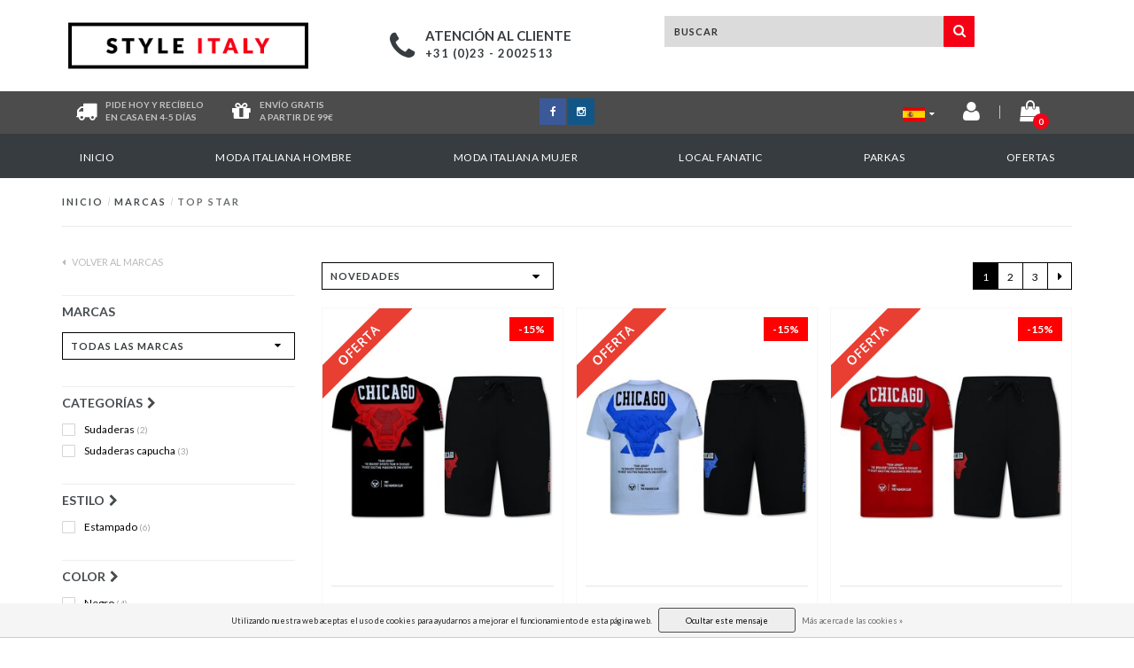

--- FILE ---
content_type: text/html;charset=utf-8
request_url: https://www.styleitaly.es/brands/top-star/
body_size: 13704
content:
<!DOCTYPE html>
  <head>
<link rel="alternate" href="https://www.styleitaly.nl" hreflang="nl" />

    <!--===================================================================
    Fusion Theme made by eFusion Group B.V. | version: 1.4
    For this theme, our other themes or a custom theme visit www.efusion.eu
    ====================================================================-->
    
    <meta charset="utf-8"/>
<!-- [START] 'blocks/head.rain' -->
<!--

  (c) 2008-2025 Lightspeed Netherlands B.V.
  http://www.lightspeedhq.com
  Generated: 11-12-2025 @ 12:50:26

-->
<link rel="canonical" href="https://www.styleitaly.es/brands/top-star/"/>
<link rel="next" href="https://www.styleitaly.es/brands/top-star/page2.html"/>
<link rel="alternate" href="https://www.styleitaly.es/index.rss" type="application/rss+xml" title="Nuevos productos"/>
<link href="https://cdn.webshopapp.com/assets/cookielaw.css?2025-02-20" rel="stylesheet" type="text/css"/>
<meta name="robots" content="noodp,noydir"/>
<link href="https://plus.google.com/+StyleitalyNl23" rel="publisher"/>
<meta name="google-site-verification" content="91v85PaVcps7uEYufO0DUZS6SetVHiDCZzCzHgG0bVQ"/>
<meta property="og:url" content="https://www.styleitaly.es/brands/top-star/?source=facebook"/>
<meta property="og:site_name" content="StyleItaly.es"/>
<meta property="og:title" content="StyleItaly | Moda italiana de caballero"/>
<meta property="og:description" content="La selección italiana de ropa en línea más grande  ✓ Ordenar fácilmente en línea"/>
<!--[if lt IE 9]>
<script src="https://cdn.webshopapp.com/assets/html5shiv.js?2025-02-20"></script>
<![endif]-->
<!-- [END] 'blocks/head.rain' -->
    <title>StyleItaly | Moda italiana de caballero - StyleItaly.es</title>
    <meta name="description" content="La selección italiana de ropa en línea más grande  ✓ Ordenar fácilmente en línea">
    <meta name="keywords" content="Moda italiana de caballero, StyleItaly">
    <meta http-equiv="X-UA-Compatible" content="IE=edge,chrome=1">
    <meta name="viewport" content="width=device-width, initial-scale=1.0, maximum-scale=1.0" />
    <meta name="apple-mobile-web-app-capable" content="yes">
    <meta name="apple-mobile-web-app-status-bar-style" content="black">    
    
    <link href="//maxcdn.bootstrapcdn.com/font-awesome/4.5.0/css/font-awesome.min.css" rel="stylesheet">
    <link rel="shortcut icon" href="https://cdn.webshopapp.com/shops/198755/themes/123971/assets/favicon.ico?20231026143831" type="image/x-icon">
    <link href='https://fonts.googleapis.com/css?family=Lato:400,300,600,700' rel='stylesheet' type='text/css'>
    <link href='https://fonts.googleapis.com/css?family=Lato:400,300,600,700' rel='stylesheet' type='text/css'>
    <link rel="shortcut icon" href="https://cdn.webshopapp.com/shops/198755/themes/123971/assets/favicon.ico?20231026143831" type="image/x-icon"> 
    <link rel="stylesheet" href="https://cdn.webshopapp.com/shops/198755/themes/123971/assets/bootstrap.css?20250424123755">
    <link rel="stylesheet" href="https://cdn.webshopapp.com/shops/198755/themes/123971/assets/style.css?20250424123755">  
    <link rel="stylesheet" href="https://cdn.webshopapp.com/shops/198755/themes/123971/assets/productpagina.css?20250424123755">
    <link rel="stylesheet" href="https://cdn.webshopapp.com/shops/198755/themes/123971/assets/media-queries.css?20250424123755">
    <link rel="stylesheet" href="https://cdn.webshopapp.com/shops/198755/themes/123971/assets/lightgallery.css?20250424123755">     
    <link rel="stylesheet" href="https://cdn.webshopapp.com/shops/198755/themes/123971/assets/settings.css?20250424123755">  
    <link rel="stylesheet" href="https://cdn.webshopapp.com/shops/198755/themes/123971/assets/semantic.css?20250424123755">  
    <link rel="stylesheet" href="https://cdn.webshopapp.com/shops/198755/themes/123971/assets/owl-carousel.css?20250424123755">
    <link rel="stylesheet" href="https://cdn.webshopapp.com/shops/198755/themes/123971/assets/owl-theme.css?20250424123755">
    <link rel="stylesheet" href="https://cdn.webshopapp.com/shops/198755/themes/123971/assets/owl-carousel.css?20250424123755">
    <link rel="stylesheet" href="https://cdn.webshopapp.com/shops/198755/themes/123971/assets/custom.css?20250424123755">
    <link rel="stylesheet" href="https://cdn.webshopapp.com/shops/198755/themes/123971/assets/shopmonkey.css?20250424123755">  
    
    <!--[if lt IE 9]>
    <link rel="stylesheet" href="https://cdn.webshopapp.com/shops/198755/themes/123971/assets/lowie8.css?20250424123755">
    <![endif]-->
    
    <script src="https://cdn.webshopapp.com/assets/jquery-1-9-1.js?2025-02-20"></script>
    <script src="https://cdn.webshopapp.com/assets/jquery-ui-1-10-1.js?2025-02-20"></script>
    <script src="https://cdn.webshopapp.com/shops/198755/themes/123971/assets/jquery-migrate-1-1-1-min.js?20250424123755"></script>
    <script src="https://cdn.webshopapp.com/shops/198755/themes/123971/assets/bootstrap.js?20250424123755"></script>
    <script src="https://cdn.webshopapp.com/shops/198755/themes/123971/assets/semantic.js?20250424123755"></script>
    <script src="https://cdn.webshopapp.com/shops/198755/themes/123971/assets/jquery-countdown-min.js?20250424123755"></script>
    <script src="https://cdn.webshopapp.com/shops/198755/themes/123971/assets/owl-carousel.js?20250424123755"></script>
    <script type="text/javascript" src="//widget.trustpilot.com/bootstrap/v5/tp.widget.sync.bootstrap.min.js"></script>
    <script src="https://cdn.webshopapp.com/shops/198755/themes/123971/assets/global.js?20250424123755"></script>
    <script src="https://cdn.webshopapp.com/shops/198755/themes/123971/assets/jcarousel.js?20250424123755"></script>
    <!--script src="https://cdn.webshopapp.com/assets/gui.js?2025-02-20"></script-->
    <script src="https://cdn.webshopapp.com/shops/198755/themes/123971/assets/ekko-lightbox.js?20250424123755"></script>
    <script src="https://cdn.webshopapp.com/shops/198755/themes/123971/assets/select2optionpicker.js?20250424123755"></script>
    <script src="https://cdn.webshopapp.com/shops/198755/themes/123971/assets/lightgallery-min.js?20250424123755"></script>  
    <script src="https://cdn.webshopapp.com/shops/198755/themes/123971/assets/jquery-flexslider-min.js?20250424123755"></script>
    <script src="https://cdn.webshopapp.com/shops/198755/themes/123971/assets/jquery-scrolltofixed-min.js?20250424123755"></script>
    
<div id="fb-root"></div>
<script>(function(d, s, id) {
  var js, fjs = d.getElementsByTagName(s)[0];
  if (d.getElementById(id)) return;
  js = d.createElement(s); js.id = id;
  js.src = "//connect.facebook.net/nl_NL/sdk.js#xfbml=1&version=v2.9";
  fjs.parentNode.insertBefore(js, fjs);
}(document, 'script', 'facebook-jssdk'));</script>
    
    <script>
      function doMath() {
                   var sum = 0;
          document.write(sum);
         }
    </script>
        
  </head>
  <body class="lang-es">
    
    <header class="mobile-head visible-xs">
  <div class="fixed mobile-fixed">
    <div class="col-xs-2 top-icon open-menu"><i class="fa fa-bars fa-2x left"></i></div>
    <div class="mobile-logo col-xs-8"><a href="https://www.styleitaly.es/"><img src="https://cdn.webshopapp.com/shops/198755/themes/123971/assets/logo.png?20231026143831"></a></div>
    <div class="col-xs-2 top-icon">
      <a href="https://www.styleitaly.es/cart/">
        <span class="icon">
          <span class="product-count">0</span>
          <i class="fa fa-shopping-cart fa-2x right"></i>
        </span>
      </a>
    </div>
    <div class="mobile-cats">
      <ul>
        <li><a href="https://www.styleitaly.es/">Inicio</a></li>
                <li><a href="https://www.styleitaly.es/moda-italiana-hombre/">Moda italiana hombre</a></li>
                <li><a href="https://www.styleitaly.es/moda-italiana-mujer/">Moda italiana mujer</a></li>
                <li><a href="https://www.styleitaly.es/local-fanatic/">Local Fanatic</a></li>
                <li><a href="https://www.styleitaly.es/parkas/">Parkas</a></li>
                <li><a href="https://www.styleitaly.es/ofertas/">OFERTAS</a></li>
              </ul>
    </div>
  </div>
  <div class="header-lang-cur">
  <div class="right header-languages visible-xs">
            <a href="https://www.styleitaly.es" class="footer-language"><img src="https://cdn.webshopapp.com/shops/198755/themes/123971/assets/es-vlag.png?20250424123755" alt="es vlag" height="auto" width="25"></a>
            <a href="https://www.styleitaly.nl" class="footer-language"><img src="https://cdn.webshopapp.com/shops/198755/themes/123971/assets/nl-vlag.png?20250424123755" alt="nl vlag" height="auto" width="25"></a>
            <a href="https://www.styleitaly.de" class="footer-language"><img src="https://cdn.webshopapp.com/shops/198755/themes/123971/assets/de-vlag.png?20250424123755" alt="de vlag" height="auto" width="25"></a>
            <a href="https://www.styleitaly.se/sv" class="footer-language"><img src="https://cdn.webshopapp.com/shops/198755/themes/123971/assets/se-vlag.png?20250424123755" alt="se vlag" height="auto" width="25"></a>
            <a href="http://www.styleitaly.eu" class="footer-language"><img src="https://cdn.webshopapp.com/shops/198755/themes/123971/assets/eu-vlag.png?20250424123755" alt="eu vlag" height="auto" width="25"></a>     
    </div>
  
    </div>
  <div class="clearfix"></div>
  <div class="search-bar">
    <form action="https://www.styleitaly.es/search/" id="searched-mobile" method="get">
      <input type="text" class="sticky-search-field" name="q" autocomplete="off" value="" placeholder="Encuentre su producto...">
      <a class="search-btn" onclick="$('#searched-mobile').submit(); return false;" href="#"><i class="fa fa-search"></i></a>
    </form>
  </div>
</header>

<header class="desktop-head hidden-xs">
  
  <!-- SLIDGE TOGGLE -->
  <div class="slidetoggle col-xs-12">
    <div class="container-fluid">
      <div class="row">
        
        <!-- INLOGGEN -->
        <div class="hidden-xs col-xs-12 col-sm-6 col-md-4">
          <div class="well">
                        <h3><a title="Mi cuenta" rel="nofollow">Iniciar sesión</a></h3>
            <div class="login">
              <form action="https://www.styleitaly.es/account/loginPost/" method="post" id="form_login">
                <input type="hidden" name="key" value="86a5b68d144d27f4f2dc1654a3ba390d">
                <div class="input">
                  <input type="hidden" name="type" value="login">
                  <input type="text" name="email" value="Correo electrónico" onfocus="if(this.value=='Correo electrónico'){this.value='';};">
                  <input type="password" name="password" value="Contraseña" onfocus="if(this.value=='Contraseña'){this.value='';};">
                </div>
                <div class="register">
                  <div class="btn"><a href="#" onclick="$('#form_login').submit();" title="Iniciar sesión">Iniciar sesión</a></div>
                  <a class="forgot-password" title="¿Ha olvidado su contraseña?" href="https://www.styleitaly.es/account/password/">¿Ha olvidado su contraseña?</a>
                  <div class="clear"></div>
                </div>
              </form>
            </div>
                      </div>
        </div>
        <!-- /INLOGGEN -->
        
        <!-- REGISTER -->
        <div class="hidden-xs col-xs-12 col-sm-6 col-md-4">
          <div class="well">
            <h3><a title="Mi cuenta">Registrarse</a></h3>
                        <div class="register-intro">
              Al crear una cuenta en nuestra tienda, el proceso de caja será más rápido y podrá guardar varias direcciones, ver y seguir sus pedidos en su cuenta y mucho más.
            </div>
            <div class="register">
              <div class="new"><a class="btn" href="https://www.styleitaly.es/account/register/" title="Registrarse">Registrarse</a></div>
            </div>
                      </div>
        </div>
        <!-- /REGISTER -->
        
        <!-- PAYMENT METHODS -->
        <div class="hidden-xs hidden-sm col-xs-12 col-md-4">
          <div class="well">
            <h3><a title="Formas de pago">Formas de pago</a></h3>
            <div class="payment-logos">
                            <a href="https://www.styleitaly.es/service/payment-methods/" title="Formas de pago" class="payment-icons icon-payment-paypalc"></a>
                
            </div>
          </div>
        </div>
        <!-- /PAYMENT METHODS -->
        
        <!-- MINICART -->
        <div class="hidden-sm hidden-md hidden-lg col-xs-12 minicart">
          <div class="well">
            
            <h3><a href="https://www.styleitaly.es/cart/" title="Cesta">Cesta</a></h3>
            <div class="overview">
                              
            </div>
            
                        <div class="sum">
              No se encontraron productos
            </div>
                 
            
          </div>
        </div>
        <!-- /MINICART -->
        
      </div>
    </div>
  </div>
  <!-- /SLIDGE TOGGLE -->
  
  <!-- TOP -->
  <div class="top">
    <div class="container-fluid">
      
      <!-- TOPLINKS -->
      <ul class="hidden-xs toplinks">
                <li><a class="button-open" data-slide="slidetoggle" title="login">Iniciar sesión</a></li>
        <li><a class="button-open" data-slide="slidetoggle" title="Mi cuenta">Registrarse</a></li>
              </ul>
      <!-- /TOPLINKS -->
      
      <!-- MINICART BUTTON XS -->
      <div class="hidden-sm hidden-md hidden-lg minicart-button">
        <a class="button-open" data-slide="slidetoggle" title="login"><span class="cart"></span><span class="quanti">          
          
          <script>doMath();</script>  Artículos </span><i class="caret"></i></a>
      </div>
      <!-- /MINICART BUTTON XS -->
      
      <!-- LANGUAGE DROPDOWN -->
      <div class="dropdowns">  
                      </div>
      <!-- /LANGUAGE DROPDOWN -->
      
      <!-- USP -->
            <!-- /USP -->
      
    </div>
  </div>
  <!-- /TOP -->
  
  <!-- HEADER MAIN -->
  <div class="header-main-bar">
    <div class="container-fluid">
      
      <!-- LOGO -->
      <div class="logo col-xs-12 col-md-3 nopadding">
        <a class="navbar-logo" href="https://www.styleitaly.es/"><img class="img-responsive" src="https://cdn.webshopapp.com/shops/198755/themes/123971/assets/logo.png?20231026143831" alt="Logo"></a>
      </div>
      <div class="clearfix hidden-md hidden-lg"></div>
      <!-- /LOGO -->
      
            
      <div class="col-md-4 service">
        <div class="service-block">
          <span class="icon"><i class="fa fa-phone fa-3x"></i></span>
          <span class="text">
            <ul>
              <li class="head">Atención al cliente</li>
              <li>+31 (0)23 - 2002513</li>
            </ul>
          </span>
        </div>
      </div>
      
      <!-- ZOEKFUNCTIE -->  
      <div class="col-xs-12 col-sm-9 col-md-4" id="search">
   
        <div class="search tui clearfix">
          
                            
          <form action="https://www.styleitaly.es/search/" id="searched" method="get">
            <input type="text" class="sticky-search-field" name="q" autocomplete="off" value="" placeholder="Buscar">
            <a class="btn search" onclick="$('#searched').submit(); return false;" href="#"><i class="fa fa-search"></i></a>
          </form>
          
          <div class="autocomplete">
            <div class="products products-livesearch"></div>
            <div class="more"><a href="#">Ver todos los resultados <span>(0)</span></a></div>
            <div class="notfound">No se encontraron productos...</div>
          </div>
          
        </div>         
      </div>
      <!-- /ZOEKFUNCTIE --> 
     
      
      

            
    </div>   
  </div>
  <!-- /HEADER MAIN -->
  
  <!-- USP BAR -->
  <div class="hidden-xs hidden-sm usp">
    <div class="container-fluid">
      <div class="col-md-4">
        <div class="usp-box">
          <div class="icon"><i class="fa fa-truck fa-2x"></i></div>
          <div class="text">
            Pide hoy y recíbelo </br>en casa en 4-5 días
          </div>
        </div>
        <div class="usp-box second">
          <div class="icon"><i class="fa fa-gift fa-2x"></i></div>
          <div class="text">
            Envío gratis </br> a partir de 99€
          </div>
        </div>
      </div>
      <div class="col-md-4 socials">
        <ul>
          <li><a class="facebook" href="https://www.facebook.com/Styleitaly.es/" target="_blank"><i class="fa fa-facebook"></i></a></li>                                                            <li><a class="instagram" href="https://www.instagram.com/styleitaly.es" target="_blank"><i class="fa fa-instagram"></i></a></li>        </ul>
      </div>
      <div class="col-md-4">
        <div class="right-icons">
          <div class="lang-dropdown">
            <a href="https://www.styleitaly.es/" class="footer-language"><img src="https://cdn.webshopapp.com/shops/198755/themes/123971/assets/es-vlag.png?20250424123755" height="auto" width="25"><i class="fa fa-caret-down"></i></a></li>
            <ul>
            <li><a href="https://www.styleitaly.nl" class="footer-language"><img src="https://cdn.webshopapp.com/shops/198755/themes/123971/assets/nl-vlag.png?20250424123755" alt="nl vlag" height="auto" width="25"></a></li>
            <li><a href="https://www.styleitaly.de" class="footer-language"><img src="https://cdn.webshopapp.com/shops/198755/themes/123971/assets/de-vlag.png?20250424123755" alt="de vlag" height="auto" width="25"></a></li>
            <li><a href="https://www.styleitaly.se/sv" class="footer-language"><img src="https://cdn.webshopapp.com/shops/198755/themes/123971/assets/se-vlag.png?20250424123755" alt="se vlag" height="auto" width="25"></a></li>
            <li><a href="http://www.styleitaly.eu" class="footer-language"><img src="https://cdn.webshopapp.com/shops/198755/themes/123971/assets/eu-vlag.png?20250424123755" alt="eu vlag" height="auto" width="25"></a></li>
            </ul>
          </div>
          <a href="https://www.styleitaly.es/account/" title="Cuenta"><span class="icon"><i class="fa fa-user fa-2x"></i></span></a>
          <span class="vertical-border"></span>
          <a href="https://www.styleitaly.es/cart/" title="Cesta">
            <span class="icon">
              <span class="product-count">0</span>
              <i class="fa fa-shopping-bag fa-2x"></i>
                          </span>
          </a>
        </div>
      </div>
    </div>
  </div>          
  <!-- /USP BAR -->  
  
  
  <!-- NAVBAR -->
  <nav class="navbar navbar navbar-inverse sticky" role="navigation">
    <div class="container-fluid nopadding">
      
      <div class="navbar-header nomargin">
        <a href="https://www.styleitaly.es/" class="navbar-home"><i class="fa fa-home"></i></a>
        <button type="button" class="navbar-toggle" data-toggle="collapse" data-target=".navbar-ex1-collapse">
          <span class="menu">MENU</span>
        </button> 
      </div>
      
      <div class="collapse navbar-collapse navbar-ex1-collapse">
        <ul class="nav navbar-nav">
          
          <li class="item"> 
            <a href="https://www.styleitaly.es/" class="dropdown-toggle" data-toggle="dropdown">
              Inicio <div class="nav-arrow "></div>
            </a>
          </li>
          
                    
                    <li class="item dropdown"> 
                        <a href="https://www.styleitaly.es/moda-italiana-hombre/" class="dropdown-toggle" data-toggle="dropdown">Moda italiana hombre
              <!-- <b class="caret"></b>-->
              <div class="nav-arrow "></div>
            </a>
                      </li>
          
                    
                    
                    <li class="item dropdown"> 
                        <a href="https://www.styleitaly.es/moda-italiana-mujer/" class="dropdown-toggle" data-toggle="dropdown">Moda italiana mujer
              <!-- <b class="caret"></b>-->
              <div class="nav-arrow "></div>
            </a>
                      </li>
          
                    
                    
                    <li class="item dropdown"> 
                        <a href="https://www.styleitaly.es/local-fanatic/" class="dropdown-toggle" data-toggle="dropdown">Local Fanatic
              <!-- <b class="caret"></b>-->
              <div class="nav-arrow "></div>
            </a>
                      </li>
          
                    
                    
                    <li class="item dropdown"> 
                        <a href="https://www.styleitaly.es/parkas/" class="dropdown-toggle" data-toggle="dropdown">Parkas
              <!-- <b class="caret"></b>-->
              <div class="nav-arrow "></div>
            </a>
                      </li>
          
                    
                    
                    <li class="item last">          
            <a class="itemLink " href="https://www.styleitaly.es/ofertas/" title="OFERTAS">
              OFERTAS  <div class="nav-arrow "></div> 
            </a>
          </li>
                    
                    
                                        
                    
        </ul>
      </div>
      
    </div>
  </nav>
  <!-- /NAVBAR -->
  
    
  
</header>    
    <main class="custom-main-class">                 
      
      <!-- BREADCRUMBS -->
<div class="breadcrumbs container-fluid hidden-xs">
  <a href="https://www.styleitaly.es/" title="Inicio">Inicio</a>
    <span>/</span> <a href="https://www.styleitaly.es/brands/"  title="Marcas">Marcas</a>
    <span>/</span> <a href="https://www.styleitaly.es/brands/top-star/" class="current" title="Top Star">Top Star</a>
  </div>
<!-- /BREADCRUMBS -->      
      <div class="foutmeldingen container-fluid">        
              </div>
      
      <script>
	$( document ).ready( function () {
		$( ".sidebar-categories ul li ul.sub" ).hide();
		$( ".sidebar-categories ul li span" ).click( function () {
			$( this ).siblings( ".sidebar-categories ul li ul" ).slideToggle( "medium" )
				.siblings( ".sidebar-categories ul li ul:visible" ).slideUp( "medium" );
			$( this ).toggleClass( "active" );
			$( this ).siblings( ".sidebar-categories ul li" ).removeClass( "active" );
		} );
		$( ".sidebar-categories ul li span" ).click( function () {
			$( this ).next( ".sidebar-categories ul li ul" ).addClass( 'test' );
		} );
		$( ".sidebar-categories ul li a" ).each( function () {
			if ( $( this ).hasClass( "active" ) ) {
				$( this ).next( ".sidebar-categories ul li ul" ).show();
			}
		} );
		$( ".sidebar-categories ul li ul li a" ).each( function () {
			if ( $( this ).hasClass( "active" ) ) {
				$( this ).parent().closest( ".sidebar-categories ul li ul" ).show();
			}
		} );
		$( "a.toggleview" ).click( function () {
			$( "a.toggleview i" ).toggleClass( "fa-toggle-on" );
		} );
	} );
</script>

<div id="collection">
	<!-- COLLECTION HEADER -->
	
		<div class="container-fluid">
						
		</div>
	
	<!-- /COLLECTION HEADER -->


	<div class="container-fluid">
		<hr>
	</div>

	<!-- COLLECTION MAIN -->
	<div class="container-fluid">
		<div class="row">

			<!-- SIDEBAR -->
			<div class="col-lg-3 col-md-3 col-xs-12 sidebar">
				<!-- CATEGORIES -->
<div class="collection-menu sidebar-categories">
    <h2 class="hidden-xs hidden-sm"></h2>
                                                    </ul>
      </div>
        <!-- /CATEGORIES -->
        
        

  <span class="back-home"><a href="https://www.styleitaly.es/brands/"><i class="fa fa-caret-left"></i> Volver al Marcas</a></span>
<h2 class="mobile-title visible-xs"></h2>
<div class="clearfix"></div>

<div class="panel-btn open-categories visible-xs">
  <span><i class="fa fa-th-large"></i>Subcategorias</span><i class="fa fa-chevron-down fa-lg"></i>
</div>


<div class="mobile-subcats">
                                                                                                                                                                                          </div>

<div class="panel-btn open-filters visible-xs">
  <span><i class="fa fa-sliders"></i>Filtros</span><i class="fa fa-chevron-down fa-lg"></i>
</div>

<div class="filter-box">
  <div class="title-box visible-xs"><span>Filtros</span></div>
        <form action="https://www.styleitaly.es/brands/top-star/" method="get" id="filter_form">
          <input type="hidden" name="mode" value="grid" id="filter_form_mode">
          <input type="hidden" name="limit" value="24" id="filter_form_limit">
          <input type="hidden" name="sort" value="newest" id="filter_form_sort">
          <input type="hidden" name="max" value="60" id="filter_form_max_1_top" />
          <input type="hidden" name="min" value="0" id="filter_form_min_1_top" />
         
          <!-- BRANDS -->
                    <div class="collection-brands hidden-xs">      
            <h2 class="customFilter-title">Marcas</h2>
            <div class="clearfix"></div>
            <div class="select-wrap">
            <select name="brand" class="form-control">
                            <option value="0" selected>Todas las marcas</option>
                            <option value="1386380">Top Star</option>
                          </select>
            <div class="select-arrow"><i class="fa fa-caret-down"></i></div>
            </div>
          </div>
                    <!-- /BRANDS -->
          
                    
          <!-- CUSTOM FILTERS -->
          <div class="collection-custom-filters">
            
             <div class="filter-wrap visible-xs clearfix">
            <div class="price-filter">
               <div class="filter-title">Precio</div>
              <div class="price-filter-range clear">
                <div class="min">€<span>0</span></div>
                <div class="divider"><span>-</span></div>
                <div class="max">€<span>60</span></div>
              </div>
              
            	<div class="sidebar-filter-slider">
              	<div class="collection-filter-price price-filter-1"></div>
            	</div>
            </div>
          </div>
            
                        <div class="col-xs-12 filter-item nopadding">
              <h2 class="customFilter-title">Categorías<i class="fa fa-chevron-right"></i></h2>
              <div class="filter-box-item clearfix">
                <div class="filter-title visible-xs"><span>Categorías</span></div>
                <div class="filter-value-box clearfix">
                            <div class="sidebar-filter-item clearfix Categorías ">
                <input id="filter_272846" type="checkbox" class="css-checkbox" name="filter[]" value="272846"  />
                <label for="filter_272846" class="css-label Sudaderas">
                  Sudaderas
                  	                  	 <span>(2)</span>                  	                </label>
              </div>
                            <div class="sidebar-filter-item clearfix Categorías ">
                <input id="filter_272849" type="checkbox" class="css-checkbox" name="filter[]" value="272849"  />
                <label for="filter_272849" class="css-label Sudaderas capucha">
                  Sudaderas capucha
                  	                  	 <span>(3)</span>                  	                </label>
              </div>
                              </div>
              </div>
            </div>             
                        <div class="col-xs-12 filter-item nopadding">
              <h2 class="customFilter-title">Estilo<i class="fa fa-chevron-right"></i></h2>
              <div class="filter-box-item clearfix">
                <div class="filter-title visible-xs"><span>Estilo</span></div>
                <div class="filter-value-box clearfix">
                            <div class="sidebar-filter-item clearfix Estilo ">
                <input id="filter_279674" type="checkbox" class="css-checkbox" name="filter[]" value="279674"  />
                <label for="filter_279674" class="css-label Estampado">
                  Estampado
                  	                  	 <span>(6)</span>                  	                </label>
              </div>
                              </div>
              </div>
            </div>             
                        <div class="col-xs-12 filter-item nopadding">
              <h2 class="customFilter-title">Color<i class="fa fa-chevron-right"></i></h2>
              <div class="filter-box-item clearfix">
                <div class="filter-title visible-xs"><span>Color</span></div>
                <div class="filter-value-box clearfix">
                            <div class="sidebar-filter-item clearfix Color ">
                <input id="filter_279710" type="checkbox" class="css-checkbox" name="filter[]" value="279710"  />
                <label for="filter_279710" class="css-label Negro">
                  Negro
                  	                  	 <span>(4)</span>                  	                </label>
              </div>
                            <div class="sidebar-filter-item clearfix Color ">
                <input id="filter_279713" type="checkbox" class="css-checkbox" name="filter[]" value="279713"  />
                <label for="filter_279713" class="css-label Blanco">
                  Blanco
                  	                  	 <span>(2)</span>                  	                </label>
              </div>
                              </div>
              </div>
            </div>             
                        <div class="col-xs-12 filter-item nopadding">
              <h2 class="customFilter-title">Talla<i class="fa fa-chevron-right"></i></h2>
              <div class="filter-box-item clearfix">
                <div class="filter-title visible-xs"><span>Talla</span></div>
                <div class="filter-value-box clearfix">
                            <div class="sidebar-filter-item clearfix Talla ">
                <input id="filter_279758" type="checkbox" class="css-checkbox" name="filter[]" value="279758"  />
                <label for="filter_279758" class="css-label S / 30">
                  S / 30
                  	                  	 <span>(6)</span>                  	                </label>
              </div>
                            <div class="sidebar-filter-item clearfix Talla ">
                <input id="filter_279761" type="checkbox" class="css-checkbox" name="filter[]" value="279761"  />
                <label for="filter_279761" class="css-label M / 31">
                  M / 31
                  	                  	 <span>(6)</span>                  	                </label>
              </div>
                            <div class="sidebar-filter-item clearfix Talla ">
                <input id="filter_279764" type="checkbox" class="css-checkbox" name="filter[]" value="279764"  />
                <label for="filter_279764" class="css-label L / 32">
                  L / 32
                  	                  	 <span>(6)</span>                  	                </label>
              </div>
                            <div class="sidebar-filter-item clearfix Talla ">
                <input id="filter_279767" type="checkbox" class="css-checkbox" name="filter[]" value="279767"  />
                <label for="filter_279767" class="css-label XL / 33-34">
                  XL / 33-34
                  	                  	 <span>(6)</span>                  	                </label>
              </div>
                            <div class="sidebar-filter-item clearfix Talla ">
                <input id="filter_279770" type="checkbox" class="css-checkbox" name="filter[]" value="279770"  />
                <label for="filter_279770" class="css-label XXL / 36">
                  XXL / 36
                  	                  	 <span>(6)</span>                  	                </label>
              </div>
                              </div>
              </div>
            </div>             
                        <div class="col-xs-12 filter-item nopadding">
              <h2 class="customFilter-title">Material<i class="fa fa-chevron-right"></i></h2>
              <div class="filter-box-item clearfix">
                <div class="filter-title visible-xs"><span>Material</span></div>
                <div class="filter-value-box clearfix">
                            <div class="sidebar-filter-item clearfix Material ">
                <input id="filter_279788" type="checkbox" class="css-checkbox" name="filter[]" value="279788"  />
                <label for="filter_279788" class="css-label Poliéster">
                  Poliéster
                  	                  	 <span>(6)</span>                  	                </label>
              </div>
                              </div>
              </div>
            </div>             
                      </div>
          <!-- /CUSTOM FILTERS -->
          
          <!-- PRICE FILTER -->
                    <!-- /PRICE FILTER -->
          
                              <!-- RECENT BEKEKEN -->
          <div class="hidden-xs hidden-sm recent">
            <h2>Vistos recientemente<a href="https://www.styleitaly.es/recent/clear/" class="clear" title="Borrar">Borrar</a></h2>
                      </div>
          <!-- /RECENT BEKEKEN -->
                              
          <!-- KEURMERKEN -->
          <div class="collection-keurmerken hidden-xs hidden-sm">
            <div class="keurmerken-slider flexslider">
              <ul class="keurmerken-slider-list clearfix">
                                                <li>
                  <a href="https://www.styleitaly.es/black-friday/" title="Black Friday">
                    <img src="https://cdn.webshopapp.com/shops/198755/files/312006470/de-homepage-zijkant-banner-558x1000-8.png" alt="Black Friday" width="200" height="350" title="Black Friday" />
                  </a>
                </li>
                                                      
              </ul>
            </div>
          </div>
          <!-- /KEURMERKEN -->
          
          
          
        </form>
  <div class="clearfix"></div>
  <a id="close-filter" class="visible-xs filter-box-close" href="javascript:;"><i>x</i><span><span>Cerca</span></span></a>
  </div>			</div>
			<!-- /SIDEBAR -->

			<div class="col-lg-9 col-md-9 col-xs-12 ">
				<div class="row">

					<!-- PRODUCTS -->
					<div class="products smaller">

						
						
						<!-- FILTERS -->
						<div id="filters" class="container-fluid">
							<div class="row">

								<div class="col-lg-12 col-md-12 col-xs-12">
									<div class="row">

										<!-- SORT BY -->
										<div class="col-lg-4 col-md-5 col-sm-5 col-xs-12 tp sort-by">
																						<div class="select-wrap">
												<select name="sort" onchange="location = this.options[this.selectedIndex].value;" class="form-control">
																											<option value="https://www.styleitaly.es/brands/top-star/?sort=popular">Popularidad</option>
																											<option value="https://www.styleitaly.es/brands/top-star/" selected>Novedades</option>
																											<option value="https://www.styleitaly.es/brands/top-star/?sort=lowest">Precio más bajo</option>
																											<option value="https://www.styleitaly.es/brands/top-star/?sort=highest">Precio más alto</option>
																											<option value="https://www.styleitaly.es/brands/top-star/?sort=asc">Alfabético ascendente</option>
																											<option value="https://www.styleitaly.es/brands/top-star/?sort=desc">Alfabético descendente</option>
																									</select>
												<div class="select-arrow"><i class="fa fa-caret-down"></i></div>
											</div>
										</div>
										<!-- /SORT BY -->

										<!-- GRID OR LIST MODE -->
																				<!-- /GRID OR LIST MODE -->

										<!-- PAGE NUMBERS -->
										<div class="col-lg-8 col-sm-7 right tp hidden-xs topbar">
																																			<div class="collection-pagination">
													<ul>
																																																											<li class="number active">
																	<a href="https://www.styleitaly.es/brands/top-star/">1</a>
																</li>
																																																												<li class="number">
																	<a href="https://www.styleitaly.es/brands/top-star/page2.html">2</a>
																</li>
																																																												<li class="number">
																	<a href="https://www.styleitaly.es/brands/top-star/page3.html">3</a>
																</li>
																																																										<li class="number right">
																<a href="https://www.styleitaly.es/brands/top-star/page2.html" title="Página siguiente"><i class="fa fa-caret-right"></i>
																</a>
															</li>
																											</ul>
													<div class="clear"></div>
												</div>
																																</div>
										<!-- /PAGE NUMBERS -->

									</div>
								</div>

							</div>
						</div>
						<!-- /FILTERS -->


						<div class="col-xs-12 products-wrap">


							<div class="row less-margin infinite-page-count" data-page-count="1">
																	
<div class="product col-xs-6 col-sm-6 col-md-4 less-padding" data-url="https://www.styleitaly.es/conjunto-de-verano-bulls-para-hombre-1685-rojo-y-n.html?format=json">
  <div class="product-inner">
    
    <div class="product-label">
            <img src="https://cdn.webshopapp.com/shops/198755/themes/123971/assets/venta.png?20250424123755">
            
    </div>
    
    <div class="product-img">
      <a href="https://www.styleitaly.es/conjunto-de-verano-bulls-para-hombre-1685-rojo-y-n.html">
        
                <div class="product-discount">
          -15%
        </div>
                
        <span class="first">
                    <img src="https://cdn.webshopapp.com/shops/198755/files/476871224/300x350x2/top-star-conjunto-de-verano-bulls-para-hombre-twin.jpg" alt="Top Star Conjunto de verano BULLS para hombre - Twinset BULLS - Conjuntos combinados - 1685 - Rojo/Negro" />
                  </span>
        <span class="second"></span>
      </a>
    </div>
    
  <div class="product-info">
    <div class="title"><a href="https://www.styleitaly.es/conjunto-de-verano-bulls-para-hombre-1685-rojo-y-n.html">Conjunto de verano BULLS para hombre - Twinset BULLS - Conjuntos combinados - 1685 - Rojo/Negro</a></div>
    <div class="price">
      <span class="price-old">€59,99</span>      €50,99
    </div> 
    
    <div class="info-overlay">
      <a class="shop-now" href="https://www.styleitaly.es/conjunto-de-verano-bulls-para-hombre-1685-rojo-y-n.html">Comprar</a>
      <div class="overlay-inner">
      <div class="title"><a href="https://www.styleitaly.es/conjunto-de-verano-bulls-para-hombre-1685-rojo-y-n.html">Conjunto de verano BULLS para hombre - Twinset BULLS - Conjuntos combinados - 1685 - Rojo/Negro</a></div>
        
                
        <div class="cart-wish-box">
          <div class="cart-wish">
            <span class="icon"><i class="fa fa-shopping-bag fa-lg"></i></span>
            <span class="text"><a id="addtocart_157851878" href="https://www.styleitaly.es/cart/add/313371999/">Añadir a la cesta</a></span>
          </div>
          <div class="cart-wish">
            <span class="icon"><i class="fa fa-heart-o fa-lg"></i></span>
            <span class="text"><a id="addtowishlist_157851878" href="https://www.styleitaly.es/account/wishlistAdd/313371999/">Lista de deseos</a></span>
          </div>
        </div>
        
      <div class="price">
        <span class="price-old">€59,99</span>        €50,99
      </div> 
        
      </div>
    </div>
    
  </div>
    

    
  </div>
</div>

																	
<div class="product col-xs-6 col-sm-6 col-md-4 less-padding" data-url="https://www.styleitaly.es/conjunto-de-verano-bulls-para-hombre-con-157851877.html?format=json">
  <div class="product-inner">
    
    <div class="product-label">
            <img src="https://cdn.webshopapp.com/shops/198755/themes/123971/assets/venta.png?20250424123755">
            
    </div>
    
    <div class="product-img">
      <a href="https://www.styleitaly.es/conjunto-de-verano-bulls-para-hombre-con-157851877.html">
        
                <div class="product-discount">
          -15%
        </div>
                
        <span class="first">
                    <img src="https://cdn.webshopapp.com/shops/198755/files/476871218/300x350x2/top-star-conjunto-de-verano-bulls-para-hombre-twin.jpg" alt="Top Star Conjunto de verano BULLS para hombre - Twinset BULLS - Conjuntos combinados - 1685 - Blanco/Negro" />
                  </span>
        <span class="second"></span>
      </a>
    </div>
    
  <div class="product-info">
    <div class="title"><a href="https://www.styleitaly.es/conjunto-de-verano-bulls-para-hombre-con-157851877.html">Conjunto de verano BULLS para hombre - Twinset BULLS - Conjuntos combinados - 1685 - Blanco/Negro</a></div>
    <div class="price">
      <span class="price-old">€59,99</span>      €50,99
    </div> 
    
    <div class="info-overlay">
      <a class="shop-now" href="https://www.styleitaly.es/conjunto-de-verano-bulls-para-hombre-con-157851877.html">Comprar</a>
      <div class="overlay-inner">
      <div class="title"><a href="https://www.styleitaly.es/conjunto-de-verano-bulls-para-hombre-con-157851877.html">Conjunto de verano BULLS para hombre - Twinset BULLS - Conjuntos combinados - 1685 - Blanco/Negro</a></div>
        
                
        <div class="cart-wish-box">
          <div class="cart-wish">
            <span class="icon"><i class="fa fa-shopping-bag fa-lg"></i></span>
            <span class="text"><a id="addtocart_157851877" href="https://www.styleitaly.es/cart/add/313371994/">Añadir a la cesta</a></span>
          </div>
          <div class="cart-wish">
            <span class="icon"><i class="fa fa-heart-o fa-lg"></i></span>
            <span class="text"><a id="addtowishlist_157851877" href="https://www.styleitaly.es/account/wishlistAdd/313371994/">Lista de deseos</a></span>
          </div>
        </div>
        
      <div class="price">
        <span class="price-old">€59,99</span>        €50,99
      </div> 
        
      </div>
    </div>
    
  </div>
    

    
  </div>
</div>

																	
<div class="product col-xs-6 col-sm-6 col-md-4 less-padding" data-url="https://www.styleitaly.es/conjunto-de-verano-bulls-para-hombre-conjunto-dobl.html?format=json">
  <div class="product-inner">
    
    <div class="product-label">
            <img src="https://cdn.webshopapp.com/shops/198755/themes/123971/assets/venta.png?20250424123755">
            
    </div>
    
    <div class="product-img">
      <a href="https://www.styleitaly.es/conjunto-de-verano-bulls-para-hombre-conjunto-dobl.html">
        
                <div class="product-discount">
          -15%
        </div>
                
        <span class="first">
                    <img src="https://cdn.webshopapp.com/shops/198755/files/476871212/300x350x2/top-star-conjunto-de-verano-bulls-para-hombre-twin.jpg" alt="Top Star Conjunto de verano BULLS para hombre - Twinset BULLS - conjuntos combinados - 1685 - rojo" />
                  </span>
        <span class="second"></span>
      </a>
    </div>
    
  <div class="product-info">
    <div class="title"><a href="https://www.styleitaly.es/conjunto-de-verano-bulls-para-hombre-conjunto-dobl.html">Conjunto de verano BULLS para hombre - Twinset BULLS - conjuntos combinados - 1685 - rojo</a></div>
    <div class="price">
      <span class="price-old">€59,99</span>      €50,99
    </div> 
    
    <div class="info-overlay">
      <a class="shop-now" href="https://www.styleitaly.es/conjunto-de-verano-bulls-para-hombre-conjunto-dobl.html">Comprar</a>
      <div class="overlay-inner">
      <div class="title"><a href="https://www.styleitaly.es/conjunto-de-verano-bulls-para-hombre-conjunto-dobl.html">Conjunto de verano BULLS para hombre - Twinset BULLS - conjuntos combinados - 1685 - rojo</a></div>
        
                
        <div class="cart-wish-box">
          <div class="cart-wish">
            <span class="icon"><i class="fa fa-shopping-bag fa-lg"></i></span>
            <span class="text"><a id="addtocart_157851876" href="https://www.styleitaly.es/cart/add/313371989/">Añadir a la cesta</a></span>
          </div>
          <div class="cart-wish">
            <span class="icon"><i class="fa fa-heart-o fa-lg"></i></span>
            <span class="text"><a id="addtowishlist_157851876" href="https://www.styleitaly.es/account/wishlistAdd/313371989/">Lista de deseos</a></span>
          </div>
        </div>
        
      <div class="price">
        <span class="price-old">€59,99</span>        €50,99
      </div> 
        
      </div>
    </div>
    
  </div>
    

    
  </div>
</div>

																	
<div class="product col-xs-6 col-sm-6 col-md-4 less-padding" data-url="https://www.styleitaly.es/conjunto-de-verano-para-hombre-icon-twin-157851875.html?format=json">
  <div class="product-inner">
    
    <div class="product-label">
            <img src="https://cdn.webshopapp.com/shops/198755/themes/123971/assets/venta.png?20250424123755">
            
    </div>
    
    <div class="product-img">
      <a href="https://www.styleitaly.es/conjunto-de-verano-para-hombre-icon-twin-157851875.html">
        
                <div class="product-discount">
          -15%
        </div>
                
        <span class="first">
                    <img src="https://cdn.webshopapp.com/shops/198755/files/476871206/300x350x2/top-star-conjunto-de-verano-para-hombre-icon-twins.jpg" alt="Top Star Conjunto de verano para hombre ICON - Twinset ICON - Conjuntos combinados - 11818 - Negro/Blanco" />
                  </span>
        <span class="second"></span>
      </a>
    </div>
    
  <div class="product-info">
    <div class="title"><a href="https://www.styleitaly.es/conjunto-de-verano-para-hombre-icon-twin-157851875.html">Conjunto de verano para hombre ICON - Twinset ICON - Conjuntos combinados - 11818 - Negro/Blanco</a></div>
    <div class="price">
      <span class="price-old">€59,99</span>      €50,99
    </div> 
    
    <div class="info-overlay">
      <a class="shop-now" href="https://www.styleitaly.es/conjunto-de-verano-para-hombre-icon-twin-157851875.html">Comprar</a>
      <div class="overlay-inner">
      <div class="title"><a href="https://www.styleitaly.es/conjunto-de-verano-para-hombre-icon-twin-157851875.html">Conjunto de verano para hombre ICON - Twinset ICON - Conjuntos combinados - 11818 - Negro/Blanco</a></div>
        
                
        <div class="cart-wish-box">
          <div class="cart-wish">
            <span class="icon"><i class="fa fa-shopping-bag fa-lg"></i></span>
            <span class="text"><a id="addtocart_157851875" href="https://www.styleitaly.es/cart/add/313371984/">Añadir a la cesta</a></span>
          </div>
          <div class="cart-wish">
            <span class="icon"><i class="fa fa-heart-o fa-lg"></i></span>
            <span class="text"><a id="addtowishlist_157851875" href="https://www.styleitaly.es/account/wishlistAdd/313371984/">Lista de deseos</a></span>
          </div>
        </div>
        
      <div class="price">
        <span class="price-old">€59,99</span>        €50,99
      </div> 
        
      </div>
    </div>
    
  </div>
    

    
  </div>
</div>

																	
<div class="product col-xs-6 col-sm-6 col-md-4 less-padding" data-url="https://www.styleitaly.es/conjunto-de-verano-para-hombre-icono-conjunto-de-g.html?format=json">
  <div class="product-inner">
    
    <div class="product-label">
            <img src="https://cdn.webshopapp.com/shops/198755/themes/123971/assets/venta.png?20250424123755">
            
    </div>
    
    <div class="product-img">
      <a href="https://www.styleitaly.es/conjunto-de-verano-para-hombre-icono-conjunto-de-g.html">
        
                <div class="product-discount">
          -15%
        </div>
                
        <span class="first">
                    <img src="https://cdn.webshopapp.com/shops/198755/files/476871200/300x350x2/top-star-conjunto-de-verano-para-hombre-icon-twins.jpg" alt="Top Star Conjunto de verano para hombre ICON - Twinset ICON - Conjuntos combinados - 11818 - Negro/Azul" />
                  </span>
        <span class="second"></span>
      </a>
    </div>
    
  <div class="product-info">
    <div class="title"><a href="https://www.styleitaly.es/conjunto-de-verano-para-hombre-icono-conjunto-de-g.html">Conjunto de verano para hombre ICON - Twinset ICON - Conjuntos combinados - 11818 - Negro/Azul</a></div>
    <div class="price">
      <span class="price-old">€59,99</span>      €50,99
    </div> 
    
    <div class="info-overlay">
      <a class="shop-now" href="https://www.styleitaly.es/conjunto-de-verano-para-hombre-icono-conjunto-de-g.html">Comprar</a>
      <div class="overlay-inner">
      <div class="title"><a href="https://www.styleitaly.es/conjunto-de-verano-para-hombre-icono-conjunto-de-g.html">Conjunto de verano para hombre ICON - Twinset ICON - Conjuntos combinados - 11818 - Negro/Azul</a></div>
        
                
        <div class="cart-wish-box">
          <div class="cart-wish">
            <span class="icon"><i class="fa fa-shopping-bag fa-lg"></i></span>
            <span class="text"><a id="addtocart_157851874" href="https://www.styleitaly.es/cart/add/313371979/">Añadir a la cesta</a></span>
          </div>
          <div class="cart-wish">
            <span class="icon"><i class="fa fa-heart-o fa-lg"></i></span>
            <span class="text"><a id="addtowishlist_157851874" href="https://www.styleitaly.es/account/wishlistAdd/313371979/">Lista de deseos</a></span>
          </div>
        </div>
        
      <div class="price">
        <span class="price-old">€59,99</span>        €50,99
      </div> 
        
      </div>
    </div>
    
  </div>
    

    
  </div>
</div>

																	
<div class="product col-xs-6 col-sm-6 col-md-4 less-padding" data-url="https://www.styleitaly.es/conjunto-de-verano-para-hombre-icon-twinset-icon-c.html?format=json">
  <div class="product-inner">
    
    <div class="product-label">
            <img src="https://cdn.webshopapp.com/shops/198755/themes/123971/assets/venta.png?20250424123755">
            
    </div>
    
    <div class="product-img">
      <a href="https://www.styleitaly.es/conjunto-de-verano-para-hombre-icon-twinset-icon-c.html">
        
                <div class="product-discount">
          -15%
        </div>
                
        <span class="first">
                    <img src="https://cdn.webshopapp.com/shops/198755/files/476871193/300x350x2/top-star-conjunto-de-verano-para-hombre-icon-twins.jpg" alt="Top Star Conjunto de verano para hombre ICON - Twinset ICON - Conjuntos combinados - 11818 - Negro/Amarillo" />
                  </span>
        <span class="second"></span>
      </a>
    </div>
    
  <div class="product-info">
    <div class="title"><a href="https://www.styleitaly.es/conjunto-de-verano-para-hombre-icon-twinset-icon-c.html">Conjunto de verano para hombre ICON - Twinset ICON - Conjuntos combinados - 11818 - Negro/Amarillo</a></div>
    <div class="price">
      <span class="price-old">€59,99</span>      €50,99
    </div> 
    
    <div class="info-overlay">
      <a class="shop-now" href="https://www.styleitaly.es/conjunto-de-verano-para-hombre-icon-twinset-icon-c.html">Comprar</a>
      <div class="overlay-inner">
      <div class="title"><a href="https://www.styleitaly.es/conjunto-de-verano-para-hombre-icon-twinset-icon-c.html">Conjunto de verano para hombre ICON - Twinset ICON - Conjuntos combinados - 11818 - Negro/Amarillo</a></div>
        
                
        <div class="cart-wish-box">
          <div class="cart-wish">
            <span class="icon"><i class="fa fa-shopping-bag fa-lg"></i></span>
            <span class="text"><a id="addtocart_157851873" href="https://www.styleitaly.es/cart/add/313371974/">Añadir a la cesta</a></span>
          </div>
          <div class="cart-wish">
            <span class="icon"><i class="fa fa-heart-o fa-lg"></i></span>
            <span class="text"><a id="addtowishlist_157851873" href="https://www.styleitaly.es/account/wishlistAdd/313371974/">Lista de deseos</a></span>
          </div>
        </div>
        
      <div class="price">
        <span class="price-old">€59,99</span>        €50,99
      </div> 
        
      </div>
    </div>
    
  </div>
    

    
  </div>
</div>

																	
<div class="product col-xs-6 col-sm-6 col-md-4 less-padding" data-url="https://www.styleitaly.es/conjunto-de-verano-de-dragon-ball-para-hombre.html?format=json">
  <div class="product-inner">
    
    <div class="product-label">
            <img src="https://cdn.webshopapp.com/shops/198755/themes/123971/assets/venta.png?20250424123755">
            
    </div>
    
    <div class="product-img">
      <a href="https://www.styleitaly.es/conjunto-de-verano-de-dragon-ball-para-hombre.html">
        
                <div class="product-discount">
          -15%
        </div>
                
        <span class="first">
                    <img src="https://cdn.webshopapp.com/shops/198755/files/476871186/300x350x2/top-star-conjunto-twinset-dragon-ball-conjunto-de.jpg" alt="Top Star Conjunto Twinset Dragon Ball - Conjunto de verano para hombre - Conjunto Dragon Ball - Conjuntos combinados - 1681 - Blanco" />
                  </span>
        <span class="second"></span>
      </a>
    </div>
    
  <div class="product-info">
    <div class="title"><a href="https://www.styleitaly.es/conjunto-de-verano-de-dragon-ball-para-hombre.html">Conjunto Twinset Dragon Ball - Conjunto de verano para hombre - Conjunto Dragon Ball - Conjuntos combinados - 1681 - Blanco</a></div>
    <div class="price">
      <span class="price-old">€59,99</span>      €50,99
    </div> 
    
    <div class="info-overlay">
      <a class="shop-now" href="https://www.styleitaly.es/conjunto-de-verano-de-dragon-ball-para-hombre.html">Comprar</a>
      <div class="overlay-inner">
      <div class="title"><a href="https://www.styleitaly.es/conjunto-de-verano-de-dragon-ball-para-hombre.html">Conjunto Twinset Dragon Ball - Conjunto de verano para hombre - Conjunto Dragon Ball - Conjuntos combinados - 1681 - Blanco</a></div>
        
                
        <div class="cart-wish-box">
          <div class="cart-wish">
            <span class="icon"><i class="fa fa-shopping-bag fa-lg"></i></span>
            <span class="text"><a id="addtocart_157851872" href="https://www.styleitaly.es/cart/add/313371969/">Añadir a la cesta</a></span>
          </div>
          <div class="cart-wish">
            <span class="icon"><i class="fa fa-heart-o fa-lg"></i></span>
            <span class="text"><a id="addtowishlist_157851872" href="https://www.styleitaly.es/account/wishlistAdd/313371969/">Lista de deseos</a></span>
          </div>
        </div>
        
      <div class="price">
        <span class="price-old">€59,99</span>        €50,99
      </div> 
        
      </div>
    </div>
    
  </div>
    

    
  </div>
</div>

																	
<div class="product col-xs-6 col-sm-6 col-md-4 less-padding" data-url="https://www.styleitaly.es/conjunto-de-verano-de-dragon-ball-para-hombre-conj.html?format=json">
  <div class="product-inner">
    
    <div class="product-label">
            <img src="https://cdn.webshopapp.com/shops/198755/themes/123971/assets/venta.png?20250424123755">
            
    </div>
    
    <div class="product-img">
      <a href="https://www.styleitaly.es/conjunto-de-verano-de-dragon-ball-para-hombre-conj.html">
        
                <div class="product-discount">
          -15%
        </div>
                
        <span class="first">
                    <img src="https://cdn.webshopapp.com/shops/198755/files/476871164/300x350x2/top-star-twinset-dragon-ball-conjunto-de-verano-pa.jpg" alt="Top Star Twinset Dragon Ball - Conjunto de verano para hombre - Conjunto Dragon Ball - Conjuntos combinados - 1688 - Beige" />
                  </span>
        <span class="second"></span>
      </a>
    </div>
    
  <div class="product-info">
    <div class="title"><a href="https://www.styleitaly.es/conjunto-de-verano-de-dragon-ball-para-hombre-conj.html">Twinset Dragon Ball - Conjunto de verano para hombre - Conjunto Dragon Ball - Conjuntos combinados - 1688 - Beige</a></div>
    <div class="price">
      <span class="price-old">€59,99</span>      €50,99
    </div> 
    
    <div class="info-overlay">
      <a class="shop-now" href="https://www.styleitaly.es/conjunto-de-verano-de-dragon-ball-para-hombre-conj.html">Comprar</a>
      <div class="overlay-inner">
      <div class="title"><a href="https://www.styleitaly.es/conjunto-de-verano-de-dragon-ball-para-hombre-conj.html">Twinset Dragon Ball - Conjunto de verano para hombre - Conjunto Dragon Ball - Conjuntos combinados - 1688 - Beige</a></div>
        
                
        <div class="cart-wish-box">
          <div class="cart-wish">
            <span class="icon"><i class="fa fa-shopping-bag fa-lg"></i></span>
            <span class="text"><a id="addtocart_157851869" href="https://www.styleitaly.es/cart/add/313371958/">Añadir a la cesta</a></span>
          </div>
          <div class="cart-wish">
            <span class="icon"><i class="fa fa-heart-o fa-lg"></i></span>
            <span class="text"><a id="addtowishlist_157851869" href="https://www.styleitaly.es/account/wishlistAdd/313371958/">Lista de deseos</a></span>
          </div>
        </div>
        
      <div class="price">
        <span class="price-old">€59,99</span>        €50,99
      </div> 
        
      </div>
    </div>
    
  </div>
    

    
  </div>
</div>

																	
<div class="product col-xs-6 col-sm-6 col-md-4 less-padding" data-url="https://www.styleitaly.es/camiseta-de-hombre-con-estampado-camiseta-hombre-m.html?format=json">
  <div class="product-inner">
    
    <div class="product-label">
            
    </div>
    
    <div class="product-img">
      <a href="https://www.styleitaly.es/camiseta-de-hombre-con-estampado-camiseta-hombre-m.html">
        
                
        <span class="first">
                    <img src="https://cdn.webshopapp.com/shops/198755/files/476871062/300x350x2/top-star-camiseta-de-hombre-con-estampado-camiseta.jpg" alt="Top Star Camiseta de hombre con estampado - Camiseta divertida para hombre - Camiseta divertida - 700 - Marrón" />
                  </span>
        <span class="second"></span>
      </a>
    </div>
    
  <div class="product-info">
    <div class="title"><a href="https://www.styleitaly.es/camiseta-de-hombre-con-estampado-camiseta-hombre-m.html">Camiseta de hombre con estampado - Camiseta divertida para hombre - Camiseta divertida - 700 - Marrón</a></div>
    <div class="price">
            €34,99
    </div> 
    
    <div class="info-overlay">
      <a class="shop-now" href="https://www.styleitaly.es/camiseta-de-hombre-con-estampado-camiseta-hombre-m.html">Comprar</a>
      <div class="overlay-inner">
      <div class="title"><a href="https://www.styleitaly.es/camiseta-de-hombre-con-estampado-camiseta-hombre-m.html">Camiseta de hombre con estampado - Camiseta divertida para hombre - Camiseta divertida - 700 - Marrón</a></div>
        
                
        <div class="cart-wish-box">
          <div class="cart-wish">
            <span class="icon"><i class="fa fa-shopping-bag fa-lg"></i></span>
            <span class="text"><a id="addtocart_157851859" href="https://www.styleitaly.es/cart/add/313371912/">Añadir a la cesta</a></span>
          </div>
          <div class="cart-wish">
            <span class="icon"><i class="fa fa-heart-o fa-lg"></i></span>
            <span class="text"><a id="addtowishlist_157851859" href="https://www.styleitaly.es/account/wishlistAdd/313371912/">Lista de deseos</a></span>
          </div>
        </div>
        
      <div class="price">
                €34,99
      </div> 
        
      </div>
    </div>
    
  </div>
    

    
  </div>
</div>

																	
<div class="product col-xs-6 col-sm-6 col-md-4 less-padding" data-url="https://www.styleitaly.es/camiseta-de-hombre-con-estampado-diverti-157851858.html?format=json">
  <div class="product-inner">
    
    <div class="product-label">
            
    </div>
    
    <div class="product-img">
      <a href="https://www.styleitaly.es/camiseta-de-hombre-con-estampado-diverti-157851858.html">
        
                
        <span class="first">
                    <img src="https://cdn.webshopapp.com/shops/198755/files/476871060/300x350x2/top-star-camiseta-de-hombre-con-estampado-divertid.jpg" alt="Top Star Camiseta de hombre con estampado divertido - Camiseta oversize para hombre - Felicidad - 688 - Negra" />
                  </span>
        <span class="second"></span>
      </a>
    </div>
    
  <div class="product-info">
    <div class="title"><a href="https://www.styleitaly.es/camiseta-de-hombre-con-estampado-diverti-157851858.html">Camiseta de hombre con estampado divertido - Camiseta oversize para hombre - Felicidad - 688 - Negra</a></div>
    <div class="price">
            €34,99
    </div> 
    
    <div class="info-overlay">
      <a class="shop-now" href="https://www.styleitaly.es/camiseta-de-hombre-con-estampado-diverti-157851858.html">Comprar</a>
      <div class="overlay-inner">
      <div class="title"><a href="https://www.styleitaly.es/camiseta-de-hombre-con-estampado-diverti-157851858.html">Camiseta de hombre con estampado divertido - Camiseta oversize para hombre - Felicidad - 688 - Negra</a></div>
        
                
        <div class="cart-wish-box">
          <div class="cart-wish">
            <span class="icon"><i class="fa fa-shopping-bag fa-lg"></i></span>
            <span class="text"><a id="addtocart_157851858" href="https://www.styleitaly.es/cart/add/313371907/">Añadir a la cesta</a></span>
          </div>
          <div class="cart-wish">
            <span class="icon"><i class="fa fa-heart-o fa-lg"></i></span>
            <span class="text"><a id="addtowishlist_157851858" href="https://www.styleitaly.es/account/wishlistAdd/313371907/">Lista de deseos</a></span>
          </div>
        </div>
        
      <div class="price">
                €34,99
      </div> 
        
      </div>
    </div>
    
  </div>
    

    
  </div>
</div>

																	
<div class="product col-xs-6 col-sm-6 col-md-4 less-padding" data-url="https://www.styleitaly.es/camisetas-hombre-divertidas-camiseta-grande-hombre.html?format=json">
  <div class="product-inner">
    
    <div class="product-label">
            
    </div>
    
    <div class="product-img">
      <a href="https://www.styleitaly.es/camisetas-hombre-divertidas-camiseta-grande-hombre.html">
        
                
        <span class="first">
                    <img src="https://cdn.webshopapp.com/shops/198755/files/476871058/300x350x2/top-star-camisetas-divertidas-para-hombre-camiseta.jpg" alt="Top Star Camisetas divertidas para hombre - Camiseta extragrande para hombre - Camisa divertida - 698 - Marrón" />
                  </span>
        <span class="second"></span>
      </a>
    </div>
    
  <div class="product-info">
    <div class="title"><a href="https://www.styleitaly.es/camisetas-hombre-divertidas-camiseta-grande-hombre.html">Camisetas divertidas para hombre - Camiseta extragrande para hombre - Camisa divertida - 698 - Marrón</a></div>
    <div class="price">
            €34,99
    </div> 
    
    <div class="info-overlay">
      <a class="shop-now" href="https://www.styleitaly.es/camisetas-hombre-divertidas-camiseta-grande-hombre.html">Comprar</a>
      <div class="overlay-inner">
      <div class="title"><a href="https://www.styleitaly.es/camisetas-hombre-divertidas-camiseta-grande-hombre.html">Camisetas divertidas para hombre - Camiseta extragrande para hombre - Camisa divertida - 698 - Marrón</a></div>
        
                
        <div class="cart-wish-box">
          <div class="cart-wish">
            <span class="icon"><i class="fa fa-shopping-bag fa-lg"></i></span>
            <span class="text"><a id="addtocart_157851857" href="https://www.styleitaly.es/cart/add/313371902/">Añadir a la cesta</a></span>
          </div>
          <div class="cart-wish">
            <span class="icon"><i class="fa fa-heart-o fa-lg"></i></span>
            <span class="text"><a id="addtowishlist_157851857" href="https://www.styleitaly.es/account/wishlistAdd/313371902/">Lista de deseos</a></span>
          </div>
        </div>
        
      <div class="price">
                €34,99
      </div> 
        
      </div>
    </div>
    
  </div>
    

    
  </div>
</div>

																	
<div class="product col-xs-6 col-sm-6 col-md-4 less-padding" data-url="https://www.styleitaly.es/camiseta-de-hombre-con-estampado-divertido-de-gran.html?format=json">
  <div class="product-inner">
    
    <div class="product-label">
            
    </div>
    
    <div class="product-img">
      <a href="https://www.styleitaly.es/camiseta-de-hombre-con-estampado-divertido-de-gran.html">
        
                
        <span class="first">
                    <img src="https://cdn.webshopapp.com/shops/198755/files/476871056/300x350x2/top-star-camiseta-de-hombre-con-estampado-divertid.jpg" alt="Top Star Camiseta de hombre con estampado divertido - Camiseta extragrande para hombre - Camiseta divertida - 698 - Negra" />
                  </span>
        <span class="second"></span>
      </a>
    </div>
    
  <div class="product-info">
    <div class="title"><a href="https://www.styleitaly.es/camiseta-de-hombre-con-estampado-divertido-de-gran.html">Camiseta de hombre con estampado divertido - Camiseta extragrande para hombre - Camiseta divertida - 698 - Negra</a></div>
    <div class="price">
            €34,99
    </div> 
    
    <div class="info-overlay">
      <a class="shop-now" href="https://www.styleitaly.es/camiseta-de-hombre-con-estampado-divertido-de-gran.html">Comprar</a>
      <div class="overlay-inner">
      <div class="title"><a href="https://www.styleitaly.es/camiseta-de-hombre-con-estampado-divertido-de-gran.html">Camiseta de hombre con estampado divertido - Camiseta extragrande para hombre - Camiseta divertida - 698 - Negra</a></div>
        
                
        <div class="cart-wish-box">
          <div class="cart-wish">
            <span class="icon"><i class="fa fa-shopping-bag fa-lg"></i></span>
            <span class="text"><a id="addtocart_157851856" href="https://www.styleitaly.es/cart/add/313371897/">Añadir a la cesta</a></span>
          </div>
          <div class="cart-wish">
            <span class="icon"><i class="fa fa-heart-o fa-lg"></i></span>
            <span class="text"><a id="addtowishlist_157851856" href="https://www.styleitaly.es/account/wishlistAdd/313371897/">Lista de deseos</a></span>
          </div>
        </div>
        
      <div class="price">
                €34,99
      </div> 
        
      </div>
    </div>
    
  </div>
    

    
  </div>
</div>

																	
<div class="product col-xs-6 col-sm-6 col-md-4 less-padding" data-url="https://www.styleitaly.es/camiseta-oversize-hombre-camiseta-698-gris.html?format=json">
  <div class="product-inner">
    
    <div class="product-label">
            
    </div>
    
    <div class="product-img">
      <a href="https://www.styleitaly.es/camiseta-oversize-hombre-camiseta-698-gris.html">
        
                
        <span class="first">
                    <img src="https://cdn.webshopapp.com/shops/198755/files/476871054/300x350x2/top-star-camiseta-oversize-hombre-camiseta-estampa.jpg" alt="Top Star Camiseta Oversize Hombre - Camiseta Estampada Hombre - Camisa Divertida - 698 - Gris" />
                  </span>
        <span class="second"></span>
      </a>
    </div>
    
  <div class="product-info">
    <div class="title"><a href="https://www.styleitaly.es/camiseta-oversize-hombre-camiseta-698-gris.html">Camiseta Oversize Hombre - Camiseta Estampada Hombre - Camisa Divertida - 698 - Gris</a></div>
    <div class="price">
            €34,99
    </div> 
    
    <div class="info-overlay">
      <a class="shop-now" href="https://www.styleitaly.es/camiseta-oversize-hombre-camiseta-698-gris.html">Comprar</a>
      <div class="overlay-inner">
      <div class="title"><a href="https://www.styleitaly.es/camiseta-oversize-hombre-camiseta-698-gris.html">Camiseta Oversize Hombre - Camiseta Estampada Hombre - Camisa Divertida - 698 - Gris</a></div>
        
                
        <div class="cart-wish-box">
          <div class="cart-wish">
            <span class="icon"><i class="fa fa-shopping-bag fa-lg"></i></span>
            <span class="text"><a id="addtocart_157851855" href="https://www.styleitaly.es/cart/add/313371892/">Añadir a la cesta</a></span>
          </div>
          <div class="cart-wish">
            <span class="icon"><i class="fa fa-heart-o fa-lg"></i></span>
            <span class="text"><a id="addtowishlist_157851855" href="https://www.styleitaly.es/account/wishlistAdd/313371892/">Lista de deseos</a></span>
          </div>
        </div>
        
      <div class="price">
                €34,99
      </div> 
        
      </div>
    </div>
    
  </div>
    

    
  </div>
</div>

																	
<div class="product col-xs-6 col-sm-6 col-md-4 less-padding" data-url="https://www.styleitaly.es/camisetas-hombre-divertidas-camisetas-grandes-homb.html?format=json">
  <div class="product-inner">
    
    <div class="product-label">
            
    </div>
    
    <div class="product-img">
      <a href="https://www.styleitaly.es/camisetas-hombre-divertidas-camisetas-grandes-homb.html">
        
                
        <span class="first">
                    <img src="https://cdn.webshopapp.com/shops/198755/files/476871052/300x350x2/top-star-camisetas-divertidas-para-hombre-camiseta.jpg" alt="Top Star Camisetas divertidas para hombre - Camiseta oversize para hombre - Joker - Camiseta estampada para hombre - Camiseta divertida - 701 - Marrón" />
                  </span>
        <span class="second"></span>
      </a>
    </div>
    
  <div class="product-info">
    <div class="title"><a href="https://www.styleitaly.es/camisetas-hombre-divertidas-camisetas-grandes-homb.html">Camisetas divertidas para hombre - Camiseta oversize para hombre - Joker - Camiseta estampada para hombre - Camiseta divertida - 701 - Marrón</a></div>
    <div class="price">
            €34,99
    </div> 
    
    <div class="info-overlay">
      <a class="shop-now" href="https://www.styleitaly.es/camisetas-hombre-divertidas-camisetas-grandes-homb.html">Comprar</a>
      <div class="overlay-inner">
      <div class="title"><a href="https://www.styleitaly.es/camisetas-hombre-divertidas-camisetas-grandes-homb.html">Camisetas divertidas para hombre - Camiseta oversize para hombre - Joker - Camiseta estampada para hombre - Camiseta divertida - 701 - Marrón</a></div>
        
                
        <div class="cart-wish-box">
          <div class="cart-wish">
            <span class="icon"><i class="fa fa-shopping-bag fa-lg"></i></span>
            <span class="text"><a id="addtocart_157851854" href="https://www.styleitaly.es/cart/add/313371887/">Añadir a la cesta</a></span>
          </div>
          <div class="cart-wish">
            <span class="icon"><i class="fa fa-heart-o fa-lg"></i></span>
            <span class="text"><a id="addtowishlist_157851854" href="https://www.styleitaly.es/account/wishlistAdd/313371887/">Lista de deseos</a></span>
          </div>
        </div>
        
      <div class="price">
                €34,99
      </div> 
        
      </div>
    </div>
    
  </div>
    

    
  </div>
</div>

																	
<div class="product col-xs-6 col-sm-6 col-md-4 less-padding" data-url="https://www.styleitaly.es/camiseta-oversize-para-hombre-camiseta-joker-para.html?format=json">
  <div class="product-inner">
    
    <div class="product-label">
            
    </div>
    
    <div class="product-img">
      <a href="https://www.styleitaly.es/camiseta-oversize-para-hombre-camiseta-joker-para.html">
        
                
        <span class="first">
                    <img src="https://cdn.webshopapp.com/shops/198755/files/476871050/300x350x2/top-star-camiseta-oversize-hombre-joker-camiseta-h.jpg" alt="Top Star Camiseta Oversize Hombre - Joker - Camiseta Hombre con Estampado - Camisetas Hombre Divertidas - Camiseta Divertida - 701 - Negra" />
                  </span>
        <span class="second"></span>
      </a>
    </div>
    
  <div class="product-info">
    <div class="title"><a href="https://www.styleitaly.es/camiseta-oversize-para-hombre-camiseta-joker-para.html">Camiseta Oversize Hombre - Joker - Camiseta Hombre con Estampado - Camisetas Hombre Divertidas - Camiseta Divertida - 701 - Negra</a></div>
    <div class="price">
            €34,99
    </div> 
    
    <div class="info-overlay">
      <a class="shop-now" href="https://www.styleitaly.es/camiseta-oversize-para-hombre-camiseta-joker-para.html">Comprar</a>
      <div class="overlay-inner">
      <div class="title"><a href="https://www.styleitaly.es/camiseta-oversize-para-hombre-camiseta-joker-para.html">Camiseta Oversize Hombre - Joker - Camiseta Hombre con Estampado - Camisetas Hombre Divertidas - Camiseta Divertida - 701 - Negra</a></div>
        
                
        <div class="cart-wish-box">
          <div class="cart-wish">
            <span class="icon"><i class="fa fa-shopping-bag fa-lg"></i></span>
            <span class="text"><a id="addtocart_157851853" href="https://www.styleitaly.es/cart/add/313371882/">Añadir a la cesta</a></span>
          </div>
          <div class="cart-wish">
            <span class="icon"><i class="fa fa-heart-o fa-lg"></i></span>
            <span class="text"><a id="addtowishlist_157851853" href="https://www.styleitaly.es/account/wishlistAdd/313371882/">Lista de deseos</a></span>
          </div>
        </div>
        
      <div class="price">
                €34,99
      </div> 
        
      </div>
    </div>
    
  </div>
    

    
  </div>
</div>

																	
<div class="product col-xs-6 col-sm-6 col-md-4 less-padding" data-url="https://www.styleitaly.es/camiseta-joker-para-hombre-con-estampado-de-gran-t.html?format=json">
  <div class="product-inner">
    
    <div class="product-label">
            
    </div>
    
    <div class="product-img">
      <a href="https://www.styleitaly.es/camiseta-joker-para-hombre-con-estampado-de-gran-t.html">
        
                
        <span class="first">
                    <img src="https://cdn.webshopapp.com/shops/198755/files/476871048/300x350x2/top-star-joker-camiseta-estampada-para-hombre-cami.jpg" alt="Top Star Joker - Camiseta estampada para hombre - Camiseta extragrande para hombre - Camisetas divertidas para hombre - Camiseta divertida - 701 - Blanca" />
                  </span>
        <span class="second"></span>
      </a>
    </div>
    
  <div class="product-info">
    <div class="title"><a href="https://www.styleitaly.es/camiseta-joker-para-hombre-con-estampado-de-gran-t.html">Joker - Camiseta estampada para hombre - Camiseta extragrande para hombre - Camisetas divertidas para hombre - Camiseta divertida - 701 - Blanca</a></div>
    <div class="price">
            €34,99
    </div> 
    
    <div class="info-overlay">
      <a class="shop-now" href="https://www.styleitaly.es/camiseta-joker-para-hombre-con-estampado-de-gran-t.html">Comprar</a>
      <div class="overlay-inner">
      <div class="title"><a href="https://www.styleitaly.es/camiseta-joker-para-hombre-con-estampado-de-gran-t.html">Joker - Camiseta estampada para hombre - Camiseta extragrande para hombre - Camisetas divertidas para hombre - Camiseta divertida - 701 - Blanca</a></div>
        
                
        <div class="cart-wish-box">
          <div class="cart-wish">
            <span class="icon"><i class="fa fa-shopping-bag fa-lg"></i></span>
            <span class="text"><a id="addtocart_157851852" href="https://www.styleitaly.es/cart/add/313371877/">Añadir a la cesta</a></span>
          </div>
          <div class="cart-wish">
            <span class="icon"><i class="fa fa-heart-o fa-lg"></i></span>
            <span class="text"><a id="addtowishlist_157851852" href="https://www.styleitaly.es/account/wishlistAdd/313371877/">Lista de deseos</a></span>
          </div>
        </div>
        
      <div class="price">
                €34,99
      </div> 
        
      </div>
    </div>
    
  </div>
    

    
  </div>
</div>

																	
<div class="product col-xs-6 col-sm-6 col-md-4 less-padding" data-url="https://www.styleitaly.es/camiseta-hombre-con-estampado-camiseta-hombre-over.html?format=json">
  <div class="product-inner">
    
    <div class="product-label">
            
    </div>
    
    <div class="product-img">
      <a href="https://www.styleitaly.es/camiseta-hombre-con-estampado-camiseta-hombre-over.html">
        
                
        <span class="first">
                    <img src="https://cdn.webshopapp.com/shops/198755/files/476871046/300x350x2/top-star-camiseta-estampada-para-hombre-camiseta-e.jpg" alt="Top Star Camiseta estampada para hombre - Camiseta extragrande para hombre - Camisetas divertidas para hombre - Camiseta divertida - 689 - Amarilla" />
                  </span>
        <span class="second"></span>
      </a>
    </div>
    
  <div class="product-info">
    <div class="title"><a href="https://www.styleitaly.es/camiseta-hombre-con-estampado-camiseta-hombre-over.html">Camiseta estampada para hombre - Camiseta extragrande para hombre - Camisetas divertidas para hombre - Camiseta divertida - 689 - Amarilla</a></div>
    <div class="price">
            €34,99
    </div> 
    
    <div class="info-overlay">
      <a class="shop-now" href="https://www.styleitaly.es/camiseta-hombre-con-estampado-camiseta-hombre-over.html">Comprar</a>
      <div class="overlay-inner">
      <div class="title"><a href="https://www.styleitaly.es/camiseta-hombre-con-estampado-camiseta-hombre-over.html">Camiseta estampada para hombre - Camiseta extragrande para hombre - Camisetas divertidas para hombre - Camiseta divertida - 689 - Amarilla</a></div>
        
                
        <div class="cart-wish-box">
          <div class="cart-wish">
            <span class="icon"><i class="fa fa-shopping-bag fa-lg"></i></span>
            <span class="text"><a id="addtocart_157851851" href="https://www.styleitaly.es/cart/add/313371872/">Añadir a la cesta</a></span>
          </div>
          <div class="cart-wish">
            <span class="icon"><i class="fa fa-heart-o fa-lg"></i></span>
            <span class="text"><a id="addtowishlist_157851851" href="https://www.styleitaly.es/account/wishlistAdd/313371872/">Lista de deseos</a></span>
          </div>
        </div>
        
      <div class="price">
                €34,99
      </div> 
        
      </div>
    </div>
    
  </div>
    

    
  </div>
</div>

																	
<div class="product col-xs-6 col-sm-6 col-md-4 less-padding" data-url="https://www.styleitaly.es/camisetas-oversize-para-hombre-camisetas-para-homb.html?format=json">
  <div class="product-inner">
    
    <div class="product-label">
            
    </div>
    
    <div class="product-img">
      <a href="https://www.styleitaly.es/camisetas-oversize-para-hombre-camisetas-para-homb.html">
        
                
        <span class="first">
                    <img src="https://cdn.webshopapp.com/shops/198755/files/476871044/300x350x2/top-star-camiseta-oversize-hombre-camisetas-divert.jpg" alt="Top Star Camiseta Oversize Hombre - Camisetas Divertidas Hombre - Camiseta Hombre con Estampado - Camisa Divertida - 689 - Negra" />
                  </span>
        <span class="second"></span>
      </a>
    </div>
    
  <div class="product-info">
    <div class="title"><a href="https://www.styleitaly.es/camisetas-oversize-para-hombre-camisetas-para-homb.html">Camiseta Oversize Hombre - Camisetas Divertidas Hombre - Camiseta Hombre con Estampado - Camisa Divertida - 689 - Negra</a></div>
    <div class="price">
            €34,99
    </div> 
    
    <div class="info-overlay">
      <a class="shop-now" href="https://www.styleitaly.es/camisetas-oversize-para-hombre-camisetas-para-homb.html">Comprar</a>
      <div class="overlay-inner">
      <div class="title"><a href="https://www.styleitaly.es/camisetas-oversize-para-hombre-camisetas-para-homb.html">Camiseta Oversize Hombre - Camisetas Divertidas Hombre - Camiseta Hombre con Estampado - Camisa Divertida - 689 - Negra</a></div>
        
                
        <div class="cart-wish-box">
          <div class="cart-wish">
            <span class="icon"><i class="fa fa-shopping-bag fa-lg"></i></span>
            <span class="text"><a id="addtocart_157851850" href="https://www.styleitaly.es/cart/add/313371867/">Añadir a la cesta</a></span>
          </div>
          <div class="cart-wish">
            <span class="icon"><i class="fa fa-heart-o fa-lg"></i></span>
            <span class="text"><a id="addtowishlist_157851850" href="https://www.styleitaly.es/account/wishlistAdd/313371867/">Lista de deseos</a></span>
          </div>
        </div>
        
      <div class="price">
                €34,99
      </div> 
        
      </div>
    </div>
    
  </div>
    

    
  </div>
</div>

																	
<div class="product col-xs-6 col-sm-6 col-md-4 less-padding" data-url="https://www.styleitaly.es/camisetas-para-hombre-divertidas-de-gran-tamano-pa.html?format=json">
  <div class="product-inner">
    
    <div class="product-label">
            
    </div>
    
    <div class="product-img">
      <a href="https://www.styleitaly.es/camisetas-para-hombre-divertidas-de-gran-tamano-pa.html">
        
                
        <span class="first">
                    <img src="https://cdn.webshopapp.com/shops/198755/files/476871042/300x350x2/top-star-camisetas-divertidas-para-hombre-camiseta.jpg" alt="Top Star Camisetas divertidas para hombre - Camiseta oversize para hombre - Camiseta estampada para hombre - Camiseta divertida - 689 - Gris" />
                  </span>
        <span class="second"></span>
      </a>
    </div>
    
  <div class="product-info">
    <div class="title"><a href="https://www.styleitaly.es/camisetas-para-hombre-divertidas-de-gran-tamano-pa.html">Camisetas divertidas para hombre - Camiseta oversize para hombre - Camiseta estampada para hombre - Camiseta divertida - 689 - Gris</a></div>
    <div class="price">
            €34,99
    </div> 
    
    <div class="info-overlay">
      <a class="shop-now" href="https://www.styleitaly.es/camisetas-para-hombre-divertidas-de-gran-tamano-pa.html">Comprar</a>
      <div class="overlay-inner">
      <div class="title"><a href="https://www.styleitaly.es/camisetas-para-hombre-divertidas-de-gran-tamano-pa.html">Camisetas divertidas para hombre - Camiseta oversize para hombre - Camiseta estampada para hombre - Camiseta divertida - 689 - Gris</a></div>
        
                
        <div class="cart-wish-box">
          <div class="cart-wish">
            <span class="icon"><i class="fa fa-shopping-bag fa-lg"></i></span>
            <span class="text"><a id="addtocart_157851849" href="https://www.styleitaly.es/cart/add/313371862/">Añadir a la cesta</a></span>
          </div>
          <div class="cart-wish">
            <span class="icon"><i class="fa fa-heart-o fa-lg"></i></span>
            <span class="text"><a id="addtowishlist_157851849" href="https://www.styleitaly.es/account/wishlistAdd/313371862/">Lista de deseos</a></span>
          </div>
        </div>
        
      <div class="price">
                €34,99
      </div> 
        
      </div>
    </div>
    
  </div>
    

    
  </div>
</div>

																	
<div class="product col-xs-6 col-sm-6 col-md-4 less-padding" data-url="https://www.styleitaly.es/camiseta-de-hombre-con-estampado-camiseta-extragra.html?format=json">
  <div class="product-inner">
    
    <div class="product-label">
            
    </div>
    
    <div class="product-img">
      <a href="https://www.styleitaly.es/camiseta-de-hombre-con-estampado-camiseta-extragra.html">
        
                
        <span class="first">
                    <img src="https://cdn.webshopapp.com/shops/198755/files/476871040/300x350x2/top-star-camiseta-de-hombre-con-estampado-camiseta.jpg" alt="Top Star Camiseta de hombre con estampado - Camiseta extragrande para hombre - Tupac Shakur - Camiseta de hombre con estampado - 672 - Negra" />
                  </span>
        <span class="second"></span>
      </a>
    </div>
    
  <div class="product-info">
    <div class="title"><a href="https://www.styleitaly.es/camiseta-de-hombre-con-estampado-camiseta-extragra.html">Camiseta de hombre con estampado - Camiseta extragrande para hombre - Tupac Shakur - Camiseta de hombre con estampado - 672 - Negra</a></div>
    <div class="price">
            €34,99
    </div> 
    
    <div class="info-overlay">
      <a class="shop-now" href="https://www.styleitaly.es/camiseta-de-hombre-con-estampado-camiseta-extragra.html">Comprar</a>
      <div class="overlay-inner">
      <div class="title"><a href="https://www.styleitaly.es/camiseta-de-hombre-con-estampado-camiseta-extragra.html">Camiseta de hombre con estampado - Camiseta extragrande para hombre - Tupac Shakur - Camiseta de hombre con estampado - 672 - Negra</a></div>
        
                
        <div class="cart-wish-box">
          <div class="cart-wish">
            <span class="icon"><i class="fa fa-shopping-bag fa-lg"></i></span>
            <span class="text"><a id="addtocart_157851848" href="https://www.styleitaly.es/cart/add/313371857/">Añadir a la cesta</a></span>
          </div>
          <div class="cart-wish">
            <span class="icon"><i class="fa fa-heart-o fa-lg"></i></span>
            <span class="text"><a id="addtowishlist_157851848" href="https://www.styleitaly.es/account/wishlistAdd/313371857/">Lista de deseos</a></span>
          </div>
        </div>
        
      <div class="price">
                €34,99
      </div> 
        
      </div>
    </div>
    
  </div>
    

    
  </div>
</div>

																	
<div class="product col-xs-6 col-sm-6 col-md-4 less-padding" data-url="https://www.styleitaly.es/camiseta-oversize-para-hombre-tupac-shakur-camiset.html?format=json">
  <div class="product-inner">
    
    <div class="product-label">
            
    </div>
    
    <div class="product-img">
      <a href="https://www.styleitaly.es/camiseta-oversize-para-hombre-tupac-shakur-camiset.html">
        
                
        <span class="first">
                    <img src="https://cdn.webshopapp.com/shops/198755/files/476871038/300x350x2/top-star-camiseta-extragrande-para-hombre-tupac-sh.jpg" alt="Top Star Camiseta extragrande para hombre - Tupac Shakur - Camiseta estampada para hombre - Camiseta estampada para hombre - 672 - Gris" />
                  </span>
        <span class="second"></span>
      </a>
    </div>
    
  <div class="product-info">
    <div class="title"><a href="https://www.styleitaly.es/camiseta-oversize-para-hombre-tupac-shakur-camiset.html">Camiseta extragrande para hombre - Tupac Shakur - Camiseta estampada para hombre - Camiseta estampada para hombre - 672 - Gris</a></div>
    <div class="price">
            €34,99
    </div> 
    
    <div class="info-overlay">
      <a class="shop-now" href="https://www.styleitaly.es/camiseta-oversize-para-hombre-tupac-shakur-camiset.html">Comprar</a>
      <div class="overlay-inner">
      <div class="title"><a href="https://www.styleitaly.es/camiseta-oversize-para-hombre-tupac-shakur-camiset.html">Camiseta extragrande para hombre - Tupac Shakur - Camiseta estampada para hombre - Camiseta estampada para hombre - 672 - Gris</a></div>
        
                
        <div class="cart-wish-box">
          <div class="cart-wish">
            <span class="icon"><i class="fa fa-shopping-bag fa-lg"></i></span>
            <span class="text"><a id="addtocart_157851847" href="https://www.styleitaly.es/cart/add/313371852/">Añadir a la cesta</a></span>
          </div>
          <div class="cart-wish">
            <span class="icon"><i class="fa fa-heart-o fa-lg"></i></span>
            <span class="text"><a id="addtowishlist_157851847" href="https://www.styleitaly.es/account/wishlistAdd/313371852/">Lista de deseos</a></span>
          </div>
        </div>
        
      <div class="price">
                €34,99
      </div> 
        
      </div>
    </div>
    
  </div>
    

    
  </div>
</div>

																	
<div class="product col-xs-6 col-sm-6 col-md-4 less-padding" data-url="https://www.styleitaly.es/camiseta-extragrande-de-tupac-shakur-para-hombre.html?format=json">
  <div class="product-inner">
    
    <div class="product-label">
            
    </div>
    
    <div class="product-img">
      <a href="https://www.styleitaly.es/camiseta-extragrande-de-tupac-shakur-para-hombre.html">
        
                
        <span class="first">
                    <img src="https://cdn.webshopapp.com/shops/198755/files/476871035/300x350x2/top-star-tupac-shakur-camiseta-extragrande-para-ho.jpg" alt="Top Star Tupac Shakur - Camiseta extragrande para hombre - Camiseta estampada - Camiseta estampada - 672 - Amarillo" />
                  </span>
        <span class="second"></span>
      </a>
    </div>
    
  <div class="product-info">
    <div class="title"><a href="https://www.styleitaly.es/camiseta-extragrande-de-tupac-shakur-para-hombre.html">Tupac Shakur - Camiseta extragrande para hombre - Camiseta estampada - Camiseta estampada - 672 - Amarillo</a></div>
    <div class="price">
            €34,99
    </div> 
    
    <div class="info-overlay">
      <a class="shop-now" href="https://www.styleitaly.es/camiseta-extragrande-de-tupac-shakur-para-hombre.html">Comprar</a>
      <div class="overlay-inner">
      <div class="title"><a href="https://www.styleitaly.es/camiseta-extragrande-de-tupac-shakur-para-hombre.html">Tupac Shakur - Camiseta extragrande para hombre - Camiseta estampada - Camiseta estampada - 672 - Amarillo</a></div>
        
                
        <div class="cart-wish-box">
          <div class="cart-wish">
            <span class="icon"><i class="fa fa-shopping-bag fa-lg"></i></span>
            <span class="text"><a id="addtocart_157851846" href="https://www.styleitaly.es/cart/add/313371847/">Añadir a la cesta</a></span>
          </div>
          <div class="cart-wish">
            <span class="icon"><i class="fa fa-heart-o fa-lg"></i></span>
            <span class="text"><a id="addtowishlist_157851846" href="https://www.styleitaly.es/account/wishlistAdd/313371847/">Lista de deseos</a></span>
          </div>
        </div>
        
      <div class="price">
                €34,99
      </div> 
        
      </div>
    </div>
    
  </div>
    

    
  </div>
</div>

																	
<div class="product col-xs-6 col-sm-6 col-md-4 less-padding" data-url="https://www.styleitaly.es/camiseta-oversize-hombre-camiseta-hombre-157851845.html?format=json">
  <div class="product-inner">
    
    <div class="product-label">
            
    </div>
    
    <div class="product-img">
      <a href="https://www.styleitaly.es/camiseta-oversize-hombre-camiseta-hombre-157851845.html">
        
                
        <span class="first">
                    <img src="https://cdn.webshopapp.com/shops/198755/files/476871033/300x350x2/top-star-camiseta-extragrande-para-hombre-camiseta.jpg" alt="Top Star Camiseta extragrande para hombre - Camiseta con estampado para hombre - All Eyez on Me - Tupac - 685 - Marrón" />
                  </span>
        <span class="second"></span>
      </a>
    </div>
    
  <div class="product-info">
    <div class="title"><a href="https://www.styleitaly.es/camiseta-oversize-hombre-camiseta-hombre-157851845.html">Camiseta extragrande para hombre - Camiseta con estampado para hombre - All Eyez on Me - Tupac - 685 - Marrón</a></div>
    <div class="price">
            €34,99
    </div> 
    
    <div class="info-overlay">
      <a class="shop-now" href="https://www.styleitaly.es/camiseta-oversize-hombre-camiseta-hombre-157851845.html">Comprar</a>
      <div class="overlay-inner">
      <div class="title"><a href="https://www.styleitaly.es/camiseta-oversize-hombre-camiseta-hombre-157851845.html">Camiseta extragrande para hombre - Camiseta con estampado para hombre - All Eyez on Me - Tupac - 685 - Marrón</a></div>
        
                
        <div class="cart-wish-box">
          <div class="cart-wish">
            <span class="icon"><i class="fa fa-shopping-bag fa-lg"></i></span>
            <span class="text"><a id="addtocart_157851845" href="https://www.styleitaly.es/cart/add/313371842/">Añadir a la cesta</a></span>
          </div>
          <div class="cart-wish">
            <span class="icon"><i class="fa fa-heart-o fa-lg"></i></span>
            <span class="text"><a id="addtowishlist_157851845" href="https://www.styleitaly.es/account/wishlistAdd/313371842/">Lista de deseos</a></span>
          </div>
        </div>
        
      <div class="price">
                €34,99
      </div> 
        
      </div>
    </div>
    
  </div>
    

    
  </div>
</div>

																	
<div class="product col-xs-6 col-sm-6 col-md-4 less-padding" data-url="https://www.styleitaly.es/camiseta-extragrande-para-hombre-all-eyez-on-me-ca.html?format=json">
  <div class="product-inner">
    
    <div class="product-label">
            
    </div>
    
    <div class="product-img">
      <a href="https://www.styleitaly.es/camiseta-extragrande-para-hombre-all-eyez-on-me-ca.html">
        
                
        <span class="first">
                    <img src="https://cdn.webshopapp.com/shops/198755/files/476871031/300x350x2/top-star-tupac-camiseta-extragrande-para-hombre-al.jpg" alt="Top Star Tupac - Camiseta extragrande para hombre - All Eyez on Me - Camiseta estampada para hombre - 685 - Negra" />
                  </span>
        <span class="second"></span>
      </a>
    </div>
    
  <div class="product-info">
    <div class="title"><a href="https://www.styleitaly.es/camiseta-extragrande-para-hombre-all-eyez-on-me-ca.html">Tupac - Camiseta extragrande para hombre - All Eyez on Me - Camiseta estampada para hombre - 685 - Negra</a></div>
    <div class="price">
            €34,99
    </div> 
    
    <div class="info-overlay">
      <a class="shop-now" href="https://www.styleitaly.es/camiseta-extragrande-para-hombre-all-eyez-on-me-ca.html">Comprar</a>
      <div class="overlay-inner">
      <div class="title"><a href="https://www.styleitaly.es/camiseta-extragrande-para-hombre-all-eyez-on-me-ca.html">Tupac - Camiseta extragrande para hombre - All Eyez on Me - Camiseta estampada para hombre - 685 - Negra</a></div>
        
                
        <div class="cart-wish-box">
          <div class="cart-wish">
            <span class="icon"><i class="fa fa-shopping-bag fa-lg"></i></span>
            <span class="text"><a id="addtocart_157851844" href="https://www.styleitaly.es/cart/add/313371837/">Añadir a la cesta</a></span>
          </div>
          <div class="cart-wish">
            <span class="icon"><i class="fa fa-heart-o fa-lg"></i></span>
            <span class="text"><a id="addtowishlist_157851844" href="https://www.styleitaly.es/account/wishlistAdd/313371837/">Lista de deseos</a></span>
          </div>
        </div>
        
      <div class="price">
                €34,99
      </div> 
        
      </div>
    </div>
    
  </div>
    

    
  </div>
</div>

															</div>


							<div class="show-next">
																	<div class="collection-spinner">
										<a class="collection-spinner-more" href="#">Mostrar los <span>24</span> productos siguientes...
										</a>
									</div>
															</div>


						</div>
											</div>
										<!-- /PRODUCTS -->

					<!-- FILTERS -->
					<div id="filters" class="container-fluid">
						<div class="row">

							<div class="col-lg-12 col-md-12 col-xs-12">
								<div class="row">

									<!-- SORT BY -->
									<div class="col-lg-4 col-md-5 col-sm-5 col-xs-12 tp sort-by">
																				<div class="select-wrap">
											<select name="sort" onchange="location = this.options[this.selectedIndex].value;" class="form-control">
																									<option value="https://www.styleitaly.es/brands/top-star/?sort=popular">Popularidad</option>
																									<option value="https://www.styleitaly.es/brands/top-star/" selected>Novedades</option>
																									<option value="https://www.styleitaly.es/brands/top-star/?sort=lowest">Precio más bajo</option>
																									<option value="https://www.styleitaly.es/brands/top-star/?sort=highest">Precio más alto</option>
																									<option value="https://www.styleitaly.es/brands/top-star/?sort=asc">Alfabético ascendente</option>
																									<option value="https://www.styleitaly.es/brands/top-star/?sort=desc">Alfabético descendente</option>
																							</select>
											<div class="select-arrow"><i class="fa fa-caret-down"></i></div>
										</div>
									</div>
									<!-- /SORT BY -->

									<!-- PAGE NUMBERS -->
									<div class="col-lg-8 col-sm-7 right tp hidden-xs topbar">
																																<div class="collection-pagination">
												<ul>
																																																							<li class="number active">
																<a href="https://www.styleitaly.es/brands/top-star/">1</a>
															</li>
																																																								<li class="number">
																<a href="https://www.styleitaly.es/brands/top-star/page2.html">2</a>
															</li>
																																																								<li class="number">
																<a href="https://www.styleitaly.es/brands/top-star/page3.html">3</a>
															</li>
																																																						<li class="number right">
															<a href="https://www.styleitaly.es/brands/top-star/page2.html" title="Página siguiente"><i class="fa fa-caret-right"></i></a>
														</li>
																									</ul>
												<div class="clear"></div>
											</div>
																													</div>
									<!-- /PAGE NUMBERS -->

								</div>
							</div>

						</div>
					</div>
					<!-- /FILTERS -->

					
					<!-- COLLECTION DESCRIPTION -->
										<!-- /COLLECTION DESCRIPTION -->

				</div>
			</div>

		</div>
	</div>
	<!-- /COLLECTION MAIN -->

</div>

<script type="text/javascript">
	$(document).ready(function(){

    if ($(window).width() < 768) {
    	$('#filter_form input, #filter_form select').change(function(){
      	$('.filter-box #close-filter').addClass('save').find('span').text('Guardar');
    	});
    } else {
      $('#collection input, #collection select').change(function(){
      	$(this).closest('form').submit();
    	});
    }
    
		$(".toggleview").click(function(){  //use a class, since your ID gets mangled
			$(".products").toggleClass("smaller");      //add the class to the clicked element
		});
	});
</script>

<script type="text/javascript">
	$( document ).ready( function () {

		// $('.collection-filter-price .ui-slider-handle').draggable();

		$( ".collection-filter-price.price-filter-1" ).slider( {
			range: true,
			min: 0,
			max: 60,
			values: [0, 60],
			step: 1,
			slide: function (event, ui) {
				$( '.price-filter-range .min span' ).html( ui.values[ 0 ] );
				$( '.price-filter-range .max span' ).html( ui.values[ 1 ] );

				$( '#filter_form_min_1_top' ).val( ui.values[ 0 ] );
				$( '#filter_form_max_1_top' ).val( ui.values[ 1 ] );
			}
		} );
	} );

	var ajaxTranslations = {"Add to cart":"A\u00f1adir a la cesta","Wishlist":"Lista de deseos","Add to wishlist":"A\u00f1adir a la lista de deseos","Compare":"Comparar","Add to compare":"A\u00f1adir a comparar"};
	var infiniteCollectionPage = 1;

		$().ready( function () {
		infiniteCollectionInit( 'https://www.styleitaly.es/brands/top-star/page1.ajax', 'grid' );
	} );
	</script>

<script>
		
			</script>
<script>
	/* <![CDATA[ */
	var google_tag_params = { 				ecomm_pagetype: 'category'
	};
	/* ]]> */

</script>      
      <a class="scrollToTop topbutton "><span><img src="https://cdn.webshopapp.com/shops/198755/themes/123971/assets/backtotop-pijl.png?20250424123755" alt="Back to top"></span></a>
      
    </main>
    
    <div class="clearfix"></div>
<div class="usp-footer">
  <div class="container-fluid">
    <div class="row">
      <div class="col-xs-6 col-md-3 usp">
                <div class="icon"><img src="https://cdn.webshopapp.com/shops/198755/themes/123971/assets/icoon-1.png?20250424123755" width="100%" height="auto"></div>
        <div class="text">15 días </br>para devolver</div>
      </div>
      <div class="col-xs-6 col-md-3 usp">
                <div class="icon"><img src="https://cdn.webshopapp.com/shops/198755/themes/123971/assets/icoon-2.png?20250424123755" width="100%" height="auto"></div>
        <div class="text">Envío gratis<br>a partir de 99€</div>
      </div>
      <div class="clearfix hidden-md hidden-lg"></div>
      <div class="col-xs-6 col-md-3 usp">
                <div class="icon"><img src="https://cdn.webshopapp.com/shops/198755/themes/123971/assets/icoon-3.png?20250424123755" width="100%" height="auto"></div>
        <div class="text">PIDE HOY Y RECÍBELO <br>EN CASA EN 4-5 DÍAS</div>
      </div>
      <div class="col-xs-6 col-md-3 usp">
                <div class="icon"><img src="https://cdn.webshopapp.com/shops/198755/themes/123971/assets/icoon-4.png?20250424123755" width="100%" height="auto"></div>
        <div class="text">Garantía <br>de satisfacción</div>
      </div>
      <div class="clearfix hidden-md hidden-lg"></div>
    </div>
  </div>
</div>

<footer>
  <div class="container-fluid">
    <div class="row footer-links">
      <div class="col-sm-4">
        <span class="footer-title" data-toggle-field="service-links">Contacto <i class="fa fa-chevron-circle-down only-xs" aria-hidden="true"></i> </span>
        <ul class="service-links close-field-xs">
                    <li><a href="https://www.styleitaly.es/service/">Servicio de atención al cliente</a></li>
                    <li><a href="https://www.styleitaly.es/service/payment-methods/">Métodos de pago</a></li>
                    <li><a href="https://www.styleitaly.es/service/shipping-returns/">Envíos &amp; Devoluciones</a></li>
                    <li><a href="https://www.styleitaly.es/service/quejas-y-reclamaciones/">Quejas y reclamaciones</a></li>
                    <li><a href="https://www.styleitaly.es/service/general-terms-conditions/">Condiciones generales</a></li>
                    <li><a href="https://www.styleitaly.es/service/privacy-policy/">Política de privacidad</a></li>
                    <li><a href="https://www.styleitaly.es/service/disclaimer/">Aviso legal</a></li>
                  </ul>
      </div>
      <div class="col-sm-4">
        <span class="footer-title follow-us" data-toggle-field="follow-us">Síguenos <i class="fa fa-chevron-circle-down only-xs" aria-hidden="true"></i></span>
        <ul class="footer-social follow-us close-field-xs open">
          <li><a class="facebook" href="https://www.facebook.com/Styleitaly.es/" target="_blank"><i class="fa fa-facebook fa-lg"></i></a></li>                                                            <li><a class="instagram" href="https://www.instagram.com/styleitaly.es" target="_blank"><i class="fa fa-instagram fa-lg"></i></a></li>        </ul>
      </div> 
      <div class="col-sm-4">
      <span class="footer-title" data-toggle-field="newsletter-box">Boletín de noticias <i class="fa fa-chevron-circle-down only-xs" aria-hidden="true"></i></span>
        <div class="newsletter-box close-field-xs open">
          <span class="news-text">Suscribirse a nuestro boletín de noticias y mantenerse al día con la última moda, las últimas tendencias y las mejores ofertas</span>
          <form id="form-newsletter" action="https://www.styleitaly.es/account/newsletter/" method="post">
            <input type="hidden" name="key" value="86a5b68d144d27f4f2dc1654a3ba390d" />
            <input class="newsletter_field" type="text" name="email" id="newsletter-email" value="" placeholder="Correo electrónico" />
            <a onclick="document.getElementById('form-newsletter').submit();">Darse de alta</a>
          </form>
        </div>
        
                
  <div class="visible-xs footer-block">
          <div class="row">
            <div class="col-xs-6">
              <a href="tel:+31232002513">
                <img src="https://cdn.webshopapp.com/shops/198755/themes/123971/assets/thumb-telefoon.png?20250424123755" alt="Logo" width="100%" height="auto">
              </a>
            </div>
            <div class="col-xs-6">
              <a href="/cdn-cgi/l/email-protection#7e171018113e0d0a07121b170a1f1207501b0d">
                <img src="https://cdn.webshopapp.com/shops/198755/themes/123971/assets/thumb-e-mail.png?20250424123755" alt="Logo" width="100%" height="auto">
              </a>
            </div>
          </div>
        </div>
        
      </div>
    </div>
    <div class="row payments">
      <div class="col-sm-8">
        <div class="payment-logos">
          <span class="pay-with">Crédito:</span>
                    <a href="https://www.styleitaly.es/service/payment-methods/" title="Formas de pago" class="payment-icons icon-payment-paypalc">
          </a>
             
          <div class="clearfix"></div>
        </div>           
      </div>
          </div>
  </div>  
</footer>

<div class="clearfix"></div>
<div class="footer-copyright">
  <div class="container-fluid">
    <div class="left footer-logo">
      <img src="https://cdn.webshopapp.com/shops/198755/themes/123971/assets/footer-logo.png?20250424123755">
    </div>
    <div class="right copyright-text">
      © Copyright 2025 StyleItaly.es
          </div>
  </div>
</div>

<div class="overlay" data-slide="slidetoggle"></div>  

<script data-cfasync="false" src="/cdn-cgi/scripts/5c5dd728/cloudflare-static/email-decode.min.js"></script><script>var searchUrl = 'https://www.styleitaly.es/search/';</script>    
    <!-- [START] 'blocks/body.rain' -->
<script>
(function () {
  var s = document.createElement('script');
  s.type = 'text/javascript';
  s.async = true;
  s.src = 'https://www.styleitaly.es/services/stats/pageview.js';
  ( document.getElementsByTagName('head')[0] || document.getElementsByTagName('body')[0] ).appendChild(s);
})();
</script>
  
<!-- Global site tag (gtag.js) - Google Analytics -->
<script async src="https://www.googletagmanager.com/gtag/js?id=G-HHGWGQB2QJ"></script>
<script>
    window.dataLayer = window.dataLayer || [];
    function gtag(){dataLayer.push(arguments);}

        gtag('consent', 'default', {"ad_storage":"granted","ad_user_data":"granted","ad_personalization":"granted","analytics_storage":"granted"});
    
    gtag('js', new Date());
    gtag('config', 'G-HHGWGQB2QJ', {
        'currency': 'EUR',
                'country': 'NL'
    });

        gtag('event', 'view_item_list', {"items":[{"item_id":"5101N\/S","item_name":"Conjunto de verano BULLS para hombre - Twinset BULLS - Conjuntos combinados - 1685 - Rojo\/Negro","currency":"EUR","item_brand":"Top Star","item_variant":"Maten: S","price":50.99,"quantity":1,"item_category":"Moda italiana hombre","item_category2":"Conjuntos de hombre"},{"item_id":"5101N\/S","item_name":"Conjunto de verano BULLS para hombre - Twinset BULLS - Conjuntos combinados - 1685 - Blanco\/Negro","currency":"EUR","item_brand":"Top Star","item_variant":"Maten: S","price":50.99,"quantity":1,"item_category":"Moda italiana hombre","item_category2":"Conjuntos de hombre"},{"item_id":"5101N\/S","item_name":"Conjunto de verano BULLS para hombre - Twinset BULLS - conjuntos combinados - 1685 - rojo","currency":"EUR","item_brand":"Top Star","item_variant":"Maten: S","price":50.99,"quantity":1,"item_category":"Moda italiana hombre","item_category2":"Conjuntos de hombre"},{"item_id":"5101N\/S","item_name":"Conjunto de verano para hombre ICON - Twinset ICON - Conjuntos combinados - 11818 - Negro\/Blanco","currency":"EUR","item_brand":"Top Star","item_variant":"Maten: S","price":50.99,"quantity":1,"item_category":"Moda italiana hombre","item_category2":"Conjuntos de hombre"},{"item_id":"5101N\/S","item_name":"Conjunto de verano para hombre ICON - Twinset ICON - Conjuntos combinados - 11818 - Negro\/Azul","currency":"EUR","item_brand":"Top Star","item_variant":"Maten: S","price":50.99,"quantity":1,"item_category":"Moda italiana hombre","item_category2":"Conjuntos de hombre"},{"item_id":"5101N\/S","item_name":"Conjunto de verano para hombre ICON - Twinset ICON - Conjuntos combinados - 11818 - Negro\/Amarillo","currency":"EUR","item_brand":"Top Star","item_variant":"Maten: S","price":50.99,"quantity":1,"item_category":"Moda italiana hombre","item_category2":"Conjuntos de hombre"},{"item_id":"5101N\/S","item_name":"Conjunto Twinset Dragon Ball - Conjunto de verano para hombre - Conjunto Dragon Ball - Conjuntos combinados - 1681 - Blanco","currency":"EUR","item_brand":"Top Star","item_variant":"Maten: S","price":50.99,"quantity":1,"item_category":"Moda italiana hombre","item_category2":"Conjuntos de hombre"},{"item_id":"5101N\/S","item_name":"Twinset Dragon Ball - Conjunto de verano para hombre - Conjunto Dragon Ball - Conjuntos combinados - 1688 - Beige","currency":"EUR","item_brand":"Top Star","item_variant":"Maten: S","price":50.99,"quantity":1,"item_category":"Moda italiana hombre","item_category2":"Conjuntos de hombre"},{"item_id":"6095734148177","item_name":"Camiseta de hombre con estampado - Camiseta divertida para hombre - Camiseta divertida - 700 - Marr\u00f3n","currency":"EUR","item_brand":"Top Star","item_variant":"Maten: S","price":34.99,"quantity":1,"item_category":"Moda italiana hombre","item_category2":"Camisetas","item_category3":"Oversized"},{"item_id":"6095737244241","item_name":"Camiseta de hombre con estampado divertido - Camiseta oversize para hombre - Felicidad - 688 - Negra","currency":"EUR","item_brand":"Top Star","item_variant":"Maten: S","price":34.99,"quantity":1,"item_category":"Moda italiana hombre","item_category2":"Camisetas","item_category3":"Oversized"},{"item_id":"6095736722719","item_name":"Camisetas divertidas para hombre - Camiseta extragrande para hombre - Camisa divertida - 698 - Marr\u00f3n","currency":"EUR","item_brand":"Top Star","item_variant":"Maten: S","price":34.99,"quantity":1,"item_category":"Moda italiana hombre","item_category2":"Camisetas","item_category3":"Oversized"},{"item_id":"6095740561526","item_name":"Camiseta de hombre con estampado divertido - Camiseta extragrande para hombre - Camiseta divertida - 698 - Negra","currency":"EUR","item_brand":"Top Star","item_variant":"Maten: S","price":34.99,"quantity":1,"item_category":"Moda italiana hombre","item_category2":"Camisetas","item_category3":"Oversized"},{"item_id":"6095732895837","item_name":"Camiseta Oversize Hombre - Camiseta Estampada Hombre - Camisa Divertida - 698 - Gris","currency":"EUR","item_brand":"Top Star","item_variant":"Maten: S","price":34.99,"quantity":1,"item_category":"Moda italiana hombre","item_category2":"Camisetas","item_category3":"Oversized"},{"item_id":"6095740841864","item_name":"Camisetas divertidas para hombre - Camiseta oversize para hombre - Joker - Camiseta estampada para hombre - Camiseta divertida - 701 - Marr\u00f3n","currency":"EUR","item_brand":"Top Star","item_variant":"Maten: S","price":34.99,"quantity":1,"item_category":"Moda italiana hombre","item_category2":"Camisetas","item_category3":"Oversized"},{"item_id":"6095733346314","item_name":"Camiseta Oversize Hombre - Joker - Camiseta Hombre con Estampado - Camisetas Hombre Divertidas - Camiseta Divertida - 701 - Negra","currency":"EUR","item_brand":"Top Star","item_variant":"Maten: S","price":34.99,"quantity":1,"item_category":"Moda italiana hombre","item_category2":"Camisetas","item_category3":"Oversized"},{"item_id":"6095734932981","item_name":"Joker - Camiseta estampada para hombre - Camiseta extragrande para hombre - Camisetas divertidas para hombre - Camiseta divertida - 701 - Blanca","currency":"EUR","item_brand":"Top Star","item_variant":"Maten: S","price":34.99,"quantity":1,"item_category":"Moda italiana hombre","item_category2":"Camisetas","item_category3":"Oversized"},{"item_id":"6095738039020","item_name":"Camiseta estampada para hombre - Camiseta extragrande para hombre - Camisetas divertidas para hombre - Camiseta divertida - 689 - Amarilla","currency":"EUR","item_brand":"Top Star","item_variant":"Maten: S","price":34.99,"quantity":1,"item_category":"Moda italiana hombre","item_category2":"Camisetas","item_category3":"Oversized"},{"item_id":"6095745544562","item_name":"Camiseta Oversize Hombre - Camisetas Divertidas Hombre - Camiseta Hombre con Estampado - Camisa Divertida - 689 - Negra","currency":"EUR","item_brand":"Top Star","item_variant":"Maten: S","price":34.99,"quantity":1,"item_category":"Moda italiana hombre","item_category2":"Camisetas","item_category3":"Oversized"},{"item_id":"6095739084043","item_name":"Camisetas divertidas para hombre - Camiseta oversize para hombre - Camiseta estampada para hombre - Camiseta divertida - 689 - Gris","currency":"EUR","item_brand":"Top Star","item_variant":"Maten: S","price":34.99,"quantity":1,"item_category":"Moda italiana hombre","item_category2":"Camisetas","item_category3":"Oversized"},{"item_id":"6095732952974","item_name":"Camiseta de hombre con estampado - Camiseta extragrande para hombre - Tupac Shakur - Camiseta de hombre con estampado - 672 - Negra","currency":"EUR","item_brand":"Top Star","item_variant":"Maten: S","price":34.99,"quantity":1,"item_category":"Moda italiana hombre","item_category2":"Camisetas","item_category3":"Oversized"},{"item_id":"6095743565552","item_name":"Camiseta extragrande para hombre - Tupac Shakur - Camiseta estampada para hombre - Camiseta estampada para hombre - 672 - Gris","currency":"EUR","item_brand":"Top Star","item_variant":"Maten: S","price":34.99,"quantity":1,"item_category":"Moda italiana hombre","item_category2":"Camisetas","item_category3":"Oversized"},{"item_id":"6095733394391","item_name":"Tupac Shakur - Camiseta extragrande para hombre - Camiseta estampada - Camiseta estampada - 672 - Amarillo","currency":"EUR","item_brand":"Top Star","item_variant":"Maten: S","price":34.99,"quantity":1,"item_category":"Moda italiana hombre","item_category2":"Camisetas","item_category3":"Oversized"},{"item_id":"6095736069043","item_name":"Camiseta extragrande para hombre - Camiseta con estampado para hombre - All Eyez on Me - Tupac - 685 - Marr\u00f3n","currency":"EUR","item_brand":"Top Star","item_variant":"Maten: S","price":34.99,"quantity":1,"item_category":"Moda italiana hombre","item_category2":"Camisetas","item_category3":"Oversized"},{"item_id":"6095739875887","item_name":"Tupac - Camiseta extragrande para hombre - All Eyez on Me - Camiseta estampada para hombre - 685 - Negra","currency":"EUR","item_brand":"Top Star","item_variant":"Maten: S","price":34.99,"quantity":1,"item_category":"Moda italiana hombre","item_category2":"Camisetas","item_category3":"Oversized"}]});
    </script>
  <!-- Facebook Pixel Code -->
<script>
    !function(f,b,e,v,n,t,s)
    {if(f.fbq)return;n=f.fbq=function(){n.callMethod?
    n.callMethod.apply(n,arguments):n.queue.push(arguments)};
    if(!f._fbq)f._fbq=n;n.push=n;n.loaded=!0;n.version='2.0';
    n.queue=[];t=b.createElement(e);t.async=!0;
    t.src=v;s=b.getElementsByTagName(e)[0];
    s.parentNode.insertBefore(t,s)}(window, document,'script',
    'https://connect.facebook.net/en_US/fbevents.js');
    fbq('init', '1532965150291434');
    fbq('track', 'PageView');
</script>
<noscript><img height="1" width="1" style="display:none"
    src="https://www.facebook.com/tr?id=1532965150291434&ev=PageView&noscript=1"
/></noscript>
<!-- End Facebook Pixel Code -->
<script type="text/javascript">
/* <![CDATA[ */
var google_conversion_id = 845868636;
var google_custom_params = window.google_tag_params;
var google_remarketing_only = true;
/* ]]> */
</script>
<script type="text/javascript" src="//www.googleadservices.com/pagead/conversion.js">
</script>
<noscript>
<div style="display:inline;">
<img height="1" width="1" style="border-style:none;" alt="" src="//googleads.g.doubleclick.net/pagead/viewthroughconversion/845868636/?guid=ON&script=0"/>
</div>
</noscript>


<script>
(function () {
  var s = document.createElement('script');
  s.type = 'text/javascript';
  s.async = true;
  s.src = 'https://app.reloadify.com/javascript/lightspeed_tracker.js';
  ( document.getElementsByTagName('head')[0] || document.getElementsByTagName('body')[0] ).appendChild(s);
})();
</script>
<script>
(function () {
  var s = document.createElement('script');
  s.type = 'text/javascript';
  s.async = true;
  s.src = 'https://app.reloadify.com/assets/popups.js?reloadify_account_id=89bdbc70-0eb2-435c-8332-7e5e5774444c';
  ( document.getElementsByTagName('head')[0] || document.getElementsByTagName('body')[0] ).appendChild(s);
})();
</script>
<script>
(function () {
  var s = document.createElement('script');
  s.type = 'text/javascript';
  s.async = true;
  s.src = 'https://components.lightspeed.mollie.com/static/js/lazyload.js';
  ( document.getElementsByTagName('head')[0] || document.getElementsByTagName('body')[0] ).appendChild(s);
})();
</script>
  <div class="wsa-cookielaw">
      Utilizando nuestra web aceptas el uso de cookies para ayudarnos a mejorar el funcionamiento de esta página web.
    <a href="https://www.styleitaly.es/cookielaw/optIn/" class="wsa-cookielaw-button wsa-cookielaw-button-green" rel="nofollow" title="Ocultar este mensaje">Ocultar este mensaje</a>
    <a href="https://www.styleitaly.es/service/privacy-policy/" class="wsa-cookielaw-link" rel="nofollow" title="Más acerca de las cookies">Más acerca de las cookies &raquo;</a>
  </div>
<!-- [END] 'blocks/body.rain' -->
    
            

  </body>
</html>

--- FILE ---
content_type: text/css; charset=UTF-8
request_url: https://cdn.webshopapp.com/shops/198755/themes/123971/assets/shopmonkey.css?20250424123755
body_size: 456
content:
html.no-scroll{
  margin: 0;
  height: 100%;
  overflow: hidden;
}

.mobile-cats {
  display:none;
  margin-top:70px;
}

.mobile-cats ul {
  list-style:none;
  padding: 0 15px;
  margin:0;
  width:100%;
  background-color:#fff;
  text-align:left;
}

.mobile-cats ul li{
  font-size: 14px;
  border-bottom: 2px solid #eee;
}

.mobile-cats > ul > li:first-of-type{
  border-top: 2px solid;
}

.mobile-cats > ul li:last-of-type{
  border-bottom: 0;
}

.mobile-cats ul li a {
  display: inline-block;
  height: 60px;
  line-height: 60px;
  color: #333;
  font-weight: bold;
  width: calc(100% - 50px);
  text-transform: uppercase;
}

.mobile-cats ul li .more-cats{
  width: 50px;
  height: 60px;
  line-height: 60px;
  font-size: 16px;
  text-align: center;
  display: inline-block;
}

.mobile-cats ul li.active > .more-cats i {
  -ms-transform: rotate(90deg);
  -webkit-transform: rotate(90deg);
  transform: rotate(90deg);
}

.mobile-cats ul ul{
	display:none;
}

.mobile-cats ul ul.active {
	display:block;
}

.mobile-cats ul li ul.mobile-cats-sub{
  border-top: 2px solid #f60015;
}

.mobile-cats ul li ul li a{
  width: 100%;
  height: 40px;
  line-height: 40px;
}

@media (max-width: 767px){
   /* Semantic */
  .ui.checkbox {
    display:block;
    padding: 7px;
  }
  .ui.checkbox .box:before, .ui.checkbox label:before {
    width: 25px;
    height: 25px;
    border-radius: 0;
    border: 1px solid #eee !important;
  }
  .Maat.ui.checkbox .box:before, .Maat.ui.checkbox label:before {
    width: 18px;
    height: 18px;
    left: 50%;
    transform: translateX(-50%);
	}
  .Maat.ui.checkbox .box:after, .Maat.ui.checkbox label:after {
    top: -2px;
    left: 50%;
    transform: translateX(-50%);
	}
  .Maat label.css-label span{
    font-size: 12px;
    color: inherit;
    opacity: 1;
    display: block;
    width: 100%;
    position: absolute;
    bottom: 0;
    left: 50%;
    transform: translateX(-50%);
  }
  .ui.checkbox label, .ui.checkbox+label {
    padding-left: 35px !important;
    line-height: 25px !important;
    font-size: 12px;
  }
  .ui.checkbox .box:after, .ui.checkbox label:after {
    width:25px;
    height:25px;
    line-height:25px;
    font-size:10px;
  }
  .ui.checkbox input:checked~.box:after, .ui.checkbox input:checked~label:after {
      content: '\e800';
  }
  .ui.radio.checkbox .box:before, .ui.radio.checkbox label:before {
    height: 25px;
    width: 25px;
  }
  .ui.checkbox input:indeterminate~.box:before, .ui.checkbox input:indeterminate~label:before {
    border-color:#eee !important;
  }
  .ui.checkbox input:checked~.box:after, .ui.checkbox input:checked~label:after{
    color: #f60015 !important;
  }
  .ui.radio.checkbox .box:after, .ui.radio.checkbox label:after {
    line-height: 25px;
    width: 25px;
    height: 25px;
    -webkit-transform: scale(.5);
    -ms-transform: scale(.5);
    transform: scale(.5);
  }
  /* End Semantic */
  .ui.selection.dropdown .menu>.item{
    padding: 10px 15px!important;
  }
  #collection .sidebar .filter-box .ui.dropdown .menu .item{
    font-size: 15px;
  }
  .ui.selection.active.dropdown, .ui.selection.active.dropdown .menu{
    border-color:#f60015 !important;
  }
  .ui.selection.dropdown .menu>.item{
    border-color: 1px solid #f1f1f1;
  }
  #collection .sidebar .filter-box .ui.dropdown .menu .item.active{
    text-decoration: underline;
  }
}


--- FILE ---
content_type: text/javascript;charset=utf-8
request_url: https://www.styleitaly.es/services/stats/pageview.js
body_size: -413
content:
// SEOshop 11-12-2025 12:50:29

--- FILE ---
content_type: application/javascript
request_url: https://cdn.webshopapp.com/shops/198755/themes/123971/assets/global.js?20250424123755
body_size: 5858
content:
function pad (str, max) {
  str = str.toString();
  return str.length < max ? pad("0" + str, max) : str;
}

$(document).ready(function(){  
  
  $('.brands.dropdown').dropdown();
  
  if ( $(window).width() < 768 ) {
 		var filter = $('#collection .filter-box');
    
    var touchmoved;
    $('.sidebar-filter-item.Maat label, .sidebar-filter-item.Kleur label').live('click touchend', function(){
      if(touchmoved != true){
    		$(this).toggleClass('active');
      }
    }).on('touchmove', function(e){
        touchmoved = true;
    }).on('touchstart', function(){
        touchmoved = false;
    });
    
    var touchmoved;
    $('#collection .filter-box #close-filter.filter-box-close').live('click touchend', function(){
      if(touchmoved != true){
        filter.removeClass('active');
        $('#collection .filter-box #filter_form').submit();
        $('#collection .panel-btn.open-filters').removeClass('active');
        $('html, body').removeClass('no-scroll');
      }
    }).on('touchmove', function(e){
        touchmoved = true;
    }).on('touchstart', function(){
        touchmoved = false;
    });
    
    var touchmoved;
    $('#collection .filter-box #close-filter.save').live('click touchend', function(){
      if(touchmoved != true){
        $(this).find('span').text('Cerca');
        $(this).removeClass('save');
      }
    }).on('touchmove', function(e){
        touchmoved = true;
    }).on('touchstart', function(){
        touchmoved = false;
    });
    
    var touchmoved;
     $('#collection .filter-box #close-filter.filter-item-close').live('click', function(){
       if(touchmoved != true){
         $('#collection .filter-box .filter-box-item.active').removeClass('active');
         $(this).find('span').text('Cerca');
         $(this).find('i').removeClass('fa').removeClass('fa-chevron-left').text('x');
         $(this).addClass('filter-box-close').removeClass('filter-item-close');
       }
    }).on('touchmove', function(e){
        touchmoved = true;
    }).on('touchstart', function(){
        touchmoved = false;
    });
    
    var touchmoved;
    $('#collection .open-filters').on('click touchend', function(e){
      if(touchmoved != true){
        filter.addClass('active');
        $(this).toggleClass('active');
        var headerHeight = $('header .mobile-fixed').outerHeight();
        var totalHeight = headerHeight + $('#collection .filter-box #close-filter').outerHeight() + $('#collection .filter-box .title-box').outerHeight();
        filter.css({'top': headerHeight + 'px', 'max-height': $(window).height() - headerHeight + 'px'});
        $('.filter-box #filter_form').css('max-height', $(window).height() - totalHeight + 'px'); 
        $('html, body').addClass('no-scroll');
      }
    }).on('touchmove', function(e){
        touchmoved = true;
    }).on('touchstart', function(){
        touchmoved = false;
    });
    
    var touchmoved;
    $('#collection .filter-box .filter-item h2').live('click touchend', function(){
      if(touchmoved != true){
        var filterBox = $(this).closest('.filter-item').find('.filter-box-item');
        var closeBtn = $('#collection .filter-box #close-filter');
        var headerHeight = $('header .mobile-fixed').outerHeight();
        var closeHeight = closeBtn.outerHeight();
        filterBox.css({'top': headerHeight + 'px', 'max-height': $(window).outerHeight() - headerHeight - closeHeight + 'px'});

        filterBox.addClass('active');
        closeBtn.addClass('filter-item-close').removeClass('filter-box-close');
        closeBtn.find('i').addClass('fa').addClass('fa-chevron-left').text('');
        closeBtn.find('span').text('Volver atrás');
      }
    }).on('touchmove', function(e){
        touchmoved = true;
    }).on('touchstart', function(){
        touchmoved = false;
    });
    
    $(window).resize(function(){
      var headerHeight = $('header .mobile-fixed').outerHeight();
      filter.css({'top': headerHeight + 'px', 'max-height': $(window).height() - headerHeight + 'px'});
    	var filterBox = $(this).closest('.filter-item').find('.filter-box-item');
      var closeBtn = $('#collection .filter-box #close-filter');
      var headerHeight = $('header .mobile-fixed').outerHeight() + $('#collection .filter-box .title-box').outerHeight();
      var closeHeight = closeBtn.outerHeight();
      filterBox.css({'top': headerHeight + 'px', 'max-height': $(window).height() - headerHeight - closeHeight + 'px'});
    });
    
  }
  
  var owl = $('.owl-carousel');
  
  owl.owlCarousel({
    loop:true,
    margin:0,
    items:1,
    autoplayTimeout:4000,
    autoplay: true
  });
  
  $('.mobile-right').click(function() {
    owl.trigger('next.owl.carousel');
  })
    // Go to the previous item
    $('.mobile-left').click(function() {
    owl.trigger('prev.owl.carousel');
   })
  
  $('[data-toggle-field]').on('click', function(){
    $('.'+$(this).data('toggle-field')).toggleClass('open');
  });
  
  $(".img-zoom").hover(function(){
    $(this).addClass("transition");
  }, function(){
    $(this).removeClass("transition");
  });
  
  $('.top-icon.open-menu').click(function(){
    $('.mobile-cats').slideToggle();
  });
  
  if ($(window).width() < 768) {
    $('.panel-collapse.collapse').removeClass('in');
  } 
  
  $('.open-categories').click(function(){
    $('.mobile-subcats').slideToggle();
    $('.open-categories').toggleClass('active');
  });
  
  // $('.open-filters').click(function(){
  //   $('.filter-box').slideToggle();
  //   $('.open-filters').toggleClass('active');
  // });

  /** Second IMG and Stock */
  var products = $('.products').find('.product');
  $.each(products, function(key, value){    
    var cur = $(this);
    var url = cur.data('url');
    cur.find('.second').hide();
    
    $.get(url, function(data){
      if(data.product.images.length > 1){
        var imgId = data.product.images[1];
        imgId = pad(imgId, 9);
        
        var imgstring = '<img src="https://static.webshopapp.com/shops/198755/files/000000000/300x350x2/image.jpg" width="100%" height="auto" />';
        img = imgstring.replace("000000000", imgId);
        cur.stop().find('.second').html(img).addClass('multiple');
      }
    });
    
  });
  
  if($(window).width() > 767){
    $('.product').on('mouseenter', function(){
      if($(this).find('.second').hasClass('multiple')){
        $(this).stop().find('.first').hide();
        $(this).stop().find('.second').show().css('display', 'block');
      }
    });
    
    $('.product').on('mouseleave', function(){
      if($(this).find('.second').hasClass('multiple')){
        $(this).stop().find('.first').show();
        $(this).stop().find('.second').hide();
      }
    });
  }
  
  $("#owl-blogs").owlCarousel({
    navigation : false,
    slideSpeed : 300,
    paginationSpeed : 400,
    singleItem:true,
    pagination:false,
    autoPlay: 3000
  });
  
  var timerDate = $('.homepage-timer').data('timer-date');
  
  $('.homepage-timer').countdown(timerDate, function(event) {
    $(this).html(event.strftime('<span class="expires">Dit aanbod is geldig komende</span><span class="time">%D<span class="title">days</span></span><span class="time">%H<span class="title">hours</span></span><span class="time">%M<span class="title">minutes</span></span>')); 
  }).on('finish.countdown', function(event) {
    $('.timer-banner.active').hide();
    $('.timer-banner.expired').show();
      }); 
  

  $('.productpage-info .product-option select').addClass('form-control');
  $('.productpage-info .product-option select').wrap('<div class="select-wrap"></div>');
  $('.productpage-info .product-option .select-wrap').append('<div class="select-arrow"><i class="fa fa-caret-down"></i></div>');
  
  /** Tips products => Product page */
  if ($('.tips-products')[0]){
    var tipData = $('.tips-products').data('tips');
    var tipProductUrl = $('.tips-products').data('url');
    var tipProducts = tipData.split(",");
  }
  
  if(tipProducts){
    var count = 1;
    $.each(tipProducts, function(key, product){
      var productUrl = tipProductUrl+'search/'+$.trim(product);
      
      $.get(productUrl+'?format=json', function(data){
        var colxs = 'col-xs-6';
        
        var data = data.collection.products;
        var data = data[Object.keys(data)[0]];
        var imgId = pad(data.image, 9);
        var imgstring = '<img src="https://static.webshopapp.com/shops/198755/files/000000000/800x800x2/image.jpg" width="100%" height="auto" class="tip-product" />';
        var image = imgstring.replace("000000000", imgId);
        
        if( ($(window).width() < 768) && (count > 2) ){
          colxs = 'hidden-xs'; 
        }
        
        $('.tips-products').append('<a class="'+colxs+' col-sm-4" href="'+tipProductUrl+data.url+'" title="'+data.title+'">'+image+'</a>');
        
        count++;
      });
      
    });
  }
 
  
  if (/*@cc_on!@*/false) {
    document.documentElement.className+='ie10';
  }
  
  $('.login input').keydown(function(e) {
    if (e.keyCode == 13) {
      $('#form_login').submit();
    }
  });
  
  // Header slideout
  $('.button-open').click(function(){
    $('.' + $(this).data('slide')).slideToggle(350);
    $('.overlay, .top').toggleClass( 'active' );
  });
  $('.overlay').click(function(){
    $('.overlay, .top').removeClass( 'active' );
    $('.' + $(this).data('slide')).slideToggle(350);
  });
  
  // Sidebar keurmerken
  $('.keurmerken-slider.flexslider').flexslider({
    animation: "fade",
    selector: ".keurmerken-slider-list > li",
    directionNav: false, // false next/prev
    controlNav: true,
    prevText: '',
    nextText: '',
    slideshowSpeed: 6500
  });
  
  // FAQ
  
  $('.gui-div-faq-questions .gui-content-wysiwyg').hide();
  $('.gui-popover-content .gui-content-wysiwyg').show();  
  $(".gui-content-subtitle").click(function(){
    $(this).next(".gui-content-wysiwyg").slideToggle("slow")
      .siblings(".gui-content-wysiwyg:visible").slideUp("slow");
    $(this).toggleClass("active");
    $(this).siblings(".gui-content-subtitle").removeClass("active");
  });
  
  // Tabs op homepage
  $( "#tabs" ).tabs();
  
  // Sticky footer
  $('.sticky, .btn-group-vertical').scrollToFixed();
  
  // Scroll to top functie
  $(window).scroll(function(){
    if ($(this).scrollTop() > 500) {
      $('.scrollToTop').fadeIn();
    } else {
      $('.scrollToTop').fadeOut();
    }
  });
  
  $('.scrollToTop').click(function(){
    $('html, body').animate({scrollTop : 0},800);
    return false;
  });
  
  // Categorieën
 
  $(document).on('mouseenter mouseleave', '.categories .category, .side-banner, .left-banner, .right-banner', function(e){
    if(e.type == 'mouseenter'){
      $(this).addClass('hover');
      $(this).prevAll().stop().animate({
        'opacity': 0.75
      }, 250);
      $(this).nextAll().stop().animate({
        'opacity': 0.75
      }, 250);
    } else {
      $(this).removeClass('hover');
      $(this).prevAll().stop().animate({
        'opacity': 1
      }, 250);
      $(this).nextAll().stop().animate({
        'opacity': 1
      }, 250);
    }
  });
  
  // Navbar
  $('.desktop .item, .desktop .subitem').hover(function(){
    $(this).addClass('hover');
    $(this).find('.subnav:first').show();
  }, function(){
    $(this).removeClass('hover');
    $(this).find('.subnav').hide();
  });
  
  // Responsive navigation
  $('.burger').click(function() {
    if ($(this).hasClass('open')) {
      $(this).add('header').add('.wrapper').removeClass('open').addClass('close');
    } else {
      $(this).add('header').add('.wrapper').removeClass('close').addClass('open');
    }
  });
  $('.wrapper').click(function() {
    if ($('.burger').hasClass('open')) {
      $('.burger').add('header').add('.wrapper').removeClass('open').addClass('close');
    }
  });
  
  // Dropdown
  $('.tui-dropdown').hover(
    function(){
      $(this).addClass('hover');
      $(this).find('ul').stop(true, true).slideDown(100);
    },
    function(){
      $(this).removeClass('hover');
      $(this).find('ul').stop(true, true).slideUp(100);
    }
  );
  
  // Languages
  $('.language').hover(
    function () {
      $(".language ul").addClass( "hover" );
    },
    function () {
      $(".language ul").removeClass( "hover" );
    }
  );
  
  // Currency
  $('.currency').hover(
    function () {
      $(".currency ul").addClass( "hover" );
    },
    function () {
      $(".currency ul").removeClass( "hover" );
    }
  );
  
  // Cart
  $('#cart').hover(
    function () {
      $("#cart").addClass( "hover" );
    },
    function () {
      $("#cart").removeClass( "hover" );
    }
  );
  
  // Tabs
  $('.tabs a').click(function(){
    var tabs = $(this).closest('.tabs');
    var pages = $('.tabsPages');
    tabs.find('a').closest('li').removeClass('active');
    pages.find('.page').removeClass('active');
    $(this).closest('li').addClass('active');
    pages.find('.page.'+$(this).attr('rel')).addClass('active');
    return false;
  });
  $('.show-reviews').click(function(){
    var pages = $('.tabsPages');
    $('.tabs').find('li').removeClass('active');
    pages.find('.page').removeClass('active');
    $('li.reviews').addClass('active');
    $('.page.reviews').addClass('active');
  });
  
  
  // Categories 
  $('.categories .category').hover(function(){
    $('.categories .category').addClass('hover');
    $(this).removeClass('hover');
  }, function(){
    $('.categories .category').removeClass('hover');
  });
  
  if(navigator.appVersion.indexOf("MSIE 7.")!=-1) {
    $('body').append('<div class="wsa-demobar">Your browser is out of date. We recommend <a class="link" href="www.google.com/chrome/‎">Google Chrome</a> to download.</div>');
    $('body').css('marginTop', '42px');
  }
  
  // Live search
  
  $('#search .search a.search').click(function(){
    $(this).closest('form').submit();
    return false;
  });
  
  $('#search .search input').keyup(function(){
    liveSearch();
  });
  $('#search .search input').bind('webkitspeechchange', function(){
    liveSearch();
  });
  
  function urlencode(str){
    return encodeURIComponent(str).replace(/!/g, '%21').replace(/'/g, '%27').replace(/\(/g, '%28').
      replace(/\)/g, '%29').replace(/\*/g, '%2A').replace(/%20/g, '+');
  }
  
  function liveSearch(){
    var query = $('#search .search input').val();
    query = urlencode(query.replace('/', '-slash-'));
    if(query.length > 2){
      var url = searchUrl + query + '/page1.ajax?limit=10';
      $.getJSON(url, function(json){
        
        if(json.count > 0){
          
          var productsHtml = [];
          
          $.each(json.products, function(index, product){
            var productHtml = '' +
                '<div class="product">' +
                '<a href="' + product.url + '" title="' + product.fulltitle + '"><img src="' + product.image.replace('50x50x2', '36x36x2') + '" width="36" height="36" alt="' + product.fulltitle + '" />' +
                '<h4>' + product.fulltitle + '</h4>';
            
            if(product.price.price_old){
              productHtml = productHtml +
                '<p class="price price-offer"><span>'+ product.price.price_old_money +'</span> ' + product.price.price_money + '</p>';
            } else {
              productHtml = productHtml +
                '<p class="price">' + product.price.price_money + '</p>';
            }
            
            productHtml = productHtml +
              '</a></div>';
            
            productsHtml.push(productHtml);
          });
          
          productsHtml = productsHtml.join('');
          
          $('#search .autocomplete .products').html(productsHtml);
          $('#search .autocomplete .more a').attr('href', json.url);
          $('#search .autocomplete .more span').html('(' + json.count + ')');
          $('#search .autocomplete').removeClass('noresults');
        } else {
          $('#search .autocomplete').addClass('noresults');
        }
        $('#search .autocomplete').css('display', 'block');
      });
    } else {
      $('#search .autocomplete').css('display', 'none');
    }
    
    
  }
  
  
});

// Logo size

$(window).load(function(){
  sizing();
  logoSize();
});
$(window).resize(function(){
  sizing();
});

// All size

function sizing() {
  
  var sidebarHeight = $('.collection-keurmerken').outerHeight()+100;
  var sidebarOffset = $('.collection-keurmerken').offset();
  var footerHeight = $('footer').outerHeight() + 30;  
  var uspHeight = $('.usp-footer').outerHeight();
  var copyHeight = $('.footer-copyright').outerHeight();
  var footerHeight = footerHeight + uspHeight + copyHeight;
  
  $(window).scroll(function() {
    
    if ($('.collection-keurmerken')[0]){
      
      if ($(this).scrollTop() > sidebarOffset.top -60) {
        $('.collection-keurmerken').addClass('fixed');
      } else {
        $('.collection-keurmerken').removeClass('fixed');
      }
      
      var sidebarfrombottom = $(document).height() - ($(window).scrollTop() + sidebarHeight);
      var footerfrombottom =  $(document).height() - ($(window).scrollTop() + $(window).height() + footerHeight);
      var footerfrombottomneg = footerfrombottom*-1;
      
      
      if(sidebarfrombottom < footerHeight) {
        $('.collection-keurmerken').addClass('bottom').css('bottom', (footerfrombottomneg+30));
      } else {
        $('.collection-keurmerken').removeClass('bottom').css('bottom', 'auto');
      }
      
    }
    
  });
  
  
  
  if ($(window).width() > 992) {
    // Description text (product hover)
    $('.product .image-wrap').mouseenter(function() {
      var descriptionHeight = $(this).find('img').outerHeight();
      var starsHeight = $(this).find('.description .stars').outerHeight();
      var cartHeight = $(this).find('.description .cart').outerHeight();
      var textHeight = descriptionHeight - starsHeight - cartHeight;
      $(this).find('.description .text').css('height', textHeight-60 + 'px');  
    });
    
    // tabs height
    var OptionHeight = $('.product-option').outerHeight();
    var PriceHeight = $('.product-price').outerHeight();
    var tabsTitle = $('.product-tabs .tabs a').outerHeight();
    var imgHeight = $('.product-img').outerHeight();
    
    var tabsHeight =  imgHeight - PriceHeight - OptionHeight - tabsTitle;  
    //$('.product-tabs .page').css('maxHeight', tabsHeight + 'px');
  }
  
    if ($(window).width() < 767) {
    // reponsive
    $('nav.desktop').removeClass('desktop');
    $('nav').addClass('mobile');
    
    $('nav .item.sub').click(function() {
      $(this).addClass('view-subnav');
      $('nav .glyphicon-remove').show();  
    });
    
    $('nav .glyphicon-remove').click(function() {
      $('nav .item.sub').removeClass('view-subnav');
      $(this).hide();
    });  
  }
  else {
    $('nav.mobile').removeClass('mobile');
    $('nav').addClass('desktop');
  }

}

// Logo 

function logoSize() {
  if ($(window).width() < 767) {
    var logoWith = $('.logo img').width();
    logoWith = (logoWith * 0.8);
    $('.logo img').width(logoWith);
  }
}


var infiniteCollectionPageAvailable = false;
var infiniteCollectionPageManual = false;
//var infiniteCollectionPage = 1;
var infiniteCollectionBusy = false;
var infiniteCollectionRemaining = 0;
function infiniteCollectionInit(url, mode){
  infiniteCollectionPageAvailable = true;

  $('.collection-spinner-more').click(function(){
    infiniteCollectionLoad(url, mode);
    return false;
  });

  $(document).scroll(function(){
    if(infiniteCollectionPageAvailable && !infiniteCollectionPageManual){
      var offsetFromScreen = ($(window).height() + $(window).scrollTop()) - $('.collection-spinner').offset().top;
      //var newtest = $('.collection-spinner').offset().top;
      
      if(offsetFromScreen > 0){
        infiniteCollectionLoad(url, mode);
      }
      
    }
  });
  //$(document).scroll();
}

function getAjaxTranslation(key){
  if(translation = eval('ajaxTranslations["' + key + '"]')){
    return translation;
  }
  return key;
}

function showCollectionLoad(){
  $('.products .products-loader, .products .products-loader').addClass('visible');
}

function infiniteCollectionLoad(url, mode){
  if(!infiniteCollectionBusy){
    infiniteCollectionBusy = true;
    $('.collection-spinner').addClass('busy');
    infiniteCollectionPage++;
    url = url.replace('page1.ajax', 'page' + infiniteCollectionPage + '.ajax');
    $.getJSON(url, function(json){
      if(json.products){
        
        infiniteCollectionRemaining = json.count - (json.page * json.limit);

        if(infiniteCollectionRemaining < json.limit){
          $('.collection-spinner-more span').text(infiniteCollectionRemaining);
        }

        if(json.pages <= infiniteCollectionPage){
          infiniteCollectionPageAvailable = false;
          $('.collection-spinner').remove();
        }

        if(infiniteCollectionPage > 100){
          infiniteCollectionPageManual = true;
          $('.collection-spinner').addClass('manual');
        }

        var counter = 1;
        $.each(json.products, function(index, product){
                    
          var infiniteUrl = product.url +'?format=json';
           
          var container = $('.products-wrap .row');

          var productObject = $('<div class="product col-xs-6 col-sm-6 col-md-4 less-padding">').appendTo(container);
          var productWrap = $('<div class="product-inner">').appendTo(productObject); 
          
          var labels = $('<div class="product-label">').appendTo(productWrap);
          
          if (product.data_01) {
            var labelImg = $('<img src="https://cdn.webshopapp.com/shops/198755/themes/123971/assets/nuevo.png">').appendTo(labels);
          } else if (product.price.price_old){
            var labelImg = $('<img src="https://cdn.webshopapp.com/shops/198755/themes/123971/assets/venta.png">').appendTo(labels);
          }
          
          
          var imageWrap = $('<div class="product-img">').appendTo(productWrap); 
          
          var imgUrl = $('<a>').attr('href', '' + product.url + '/').appendTo(imageWrap);
          
          var disountpercentage = (((product.price.price - product.price.price_old)/product.price.price_old)*100).toFixed(0);
          
          if(product.price.price_old) {
            var discount = $('<div class="product-discount">'+ disountpercentage +'%</div>').appendTo(imgUrl);
          }
          
          var firstImg = $('<span class="first">').appendTo(imgUrl);
          
          /*
          if(product.price.price_old){
          $('<div class="sale-new">Sale</div>').appendTo(imgUrl);
          }
          */
          
          $('<img>').attr('src', product.image.replace('50x50x2', '300x350x2')).attr('width', '100%').attr('height', 'auto').attr('alt', product.fulltitle).appendTo(firstImg);
          
          $.get(infiniteUrl, function(data){
            if(data.product.images.length > 1){
              var imgId = data.product.images[1];
              imgId = pad(imgId, 9);
              var imgstring = '<img src="https://static.webshopapp.com/shops/198755/files/000000000/300x350x2/image.jpg" width="100%" height="auto" />';
              secImg = imgstring.replace("000000000", imgId);
              var secondImg = $('<span class="second multiple" style="display:none;">').appendTo(imgUrl);
              $(secImg).appendTo(secondImg);
            } else {
              var secondImg = $('<span class="second">').appendTo(imgUrl);
            }
          });
          
          if($(window).width() > 767){
            $('.product').on('mouseenter', function(){
              if($(this).find('.second').hasClass('multiple')){
                $(this).stop().find('.first').hide();
                $(this).stop().find('.second').show().css('display', 'inline');
              }
            });
            
            $('.product').on('mouseleave', function(){
              if($(this).find('.second').hasClass('multiple')){
                $(this).stop().find('.first').show();
                $(this).stop().find('.second').hide();
              }
            });
          }
          
          var info = $('<div class="product-info">').appendTo(productWrap);
          var prodTitle = $('<div class="title">').appendTo(info);
          var titleUrl = $('<a>').attr('href', '' + product.url + '/').addClass('title').appendTo(prodTitle);
          $(titleUrl).html(product.title);
          var priceBox = $('<div class="price">').appendTo(info);
          
          if(product.price.price_old){
            var priceOld = product.price.price_old;
            var priceOldEuro = priceOld.toFixed(2).replace('.', ',');
            var priceNormal = product.price.price;
            var priceNormalEuro = priceNormal.toFixed(2).replace('.', ',');
            $('<span class="price-old">€'+ priceOldEuro +'</span>').appendTo(priceBox);
          }

            var priceNormal = product.price.price;
            var priceNormalEuro = priceNormal.toFixed(2).replace('.', ',');
            var newPrice = $('<span>€'+ priceNormalEuro +'</span>').appendTo(priceBox);
 
          var infoOverlay = $('<div class="info-overlay">').appendTo(info);
          var shopNow = $('<a>').attr('href', '' + product.url + '/').addClass('shop-now').appendTo(infoOverlay);
          $(shopNow).html('Conozca más');
          
          var overlayInner = $('<div class="overlay-inner">').appendTo(infoOverlay);
          var overlayTitle = $('<div class="title">').appendTo(overlayInner);
          var overlayTitleUrl = $('<a>').attr('href', '' + product.url + '/').appendTo(overlayTitle);
          $(overlayTitleUrl).html(product.title);
          
          
          if(product.score) {
            
            var score = $('<div class="score infinite">').appendTo(overlayInner);
            
            var productScore = product.score * 5;
            var roundProductScore = Math.round(productScore);
            var productNoScore = (1-product.score) * 5;
            var roundProductNoScore = Math.round(productNoScore);
            
            for(i = 1; i <= roundProductScore; i++){
                var posscore = $('<span class="fa fa-star positive">').appendTo(score);
            }
          for(i = 1; i <= roundProductNoScore; i++){
              var negscore = $('<span class="fa fa-star negative">').appendTo(score);
        }
           }
          
               
               
          var cartWishBox = $('<div class="cart-wish-box">').appendTo(overlayInner);
          var cartWish = $('<div class="cart-wish">').appendTo(cartWishBox);
          var cartIconBox = $('<span class="icon"><i class="fa fa-shopping-bag fa-lg">').appendTo(cartWish);
          var cartTextBox = $('<span class="text">').appendTo(cartWish);
          var cartTextBoxUrl = $('<a>').attr('href', '/cart/add/'+ product.vid).appendTo(cartTextBox);
          $(cartTextBoxUrl).html(getAjaxTranslation('Add to cart'));
          
          var cartWishSecond = $('<div class="cart-wish">').appendTo(cartWishBox);
          var wishIconBox = $('<span class="icon"><i class="fa fa-heart-o fa-lg">').appendTo(cartWishSecond);
          var wishTextBox = $('<span class="text">').appendTo(cartWishSecond);
          var wishTextBoxUrl = $('<a>').attr('href', '/account/wishlistAdd/'+ product.vid).appendTo(wishTextBox);
          $(wishTextBoxUrl).html(getAjaxTranslation('Wishlist'));
          
          var overlayPriceBox = $('<div class="price">').appendTo(overlayInner);
          
          if(product.price.price_old){
            var priceOld = product.price.price_old;
            var priceOldEuro = priceOld.toFixed(2).replace('.', ',');
            var priceNormal = product.price.price;
            var priceNormalEuro = priceNormal.toFixed(2).replace('.', ',');
            $('<span class="price-old">€'+ priceOldEuro +'</span>').appendTo(overlayPriceBox);
          }
          
          var priceNormal = product.price.price;
          var priceNormalEuro = priceNormal.toFixed(2).replace('.', ',');
          var newPrice = $('<span>€'+ priceNormalEuro +'</span>').appendTo(overlayPriceBox);
          
          
          
          
                
          counter++;       
        });
      }
         
      infiniteCollectionBusy = false;
      $('.collection-spinner').removeClass('busy');
      $(document).scroll();
    });
  }
}